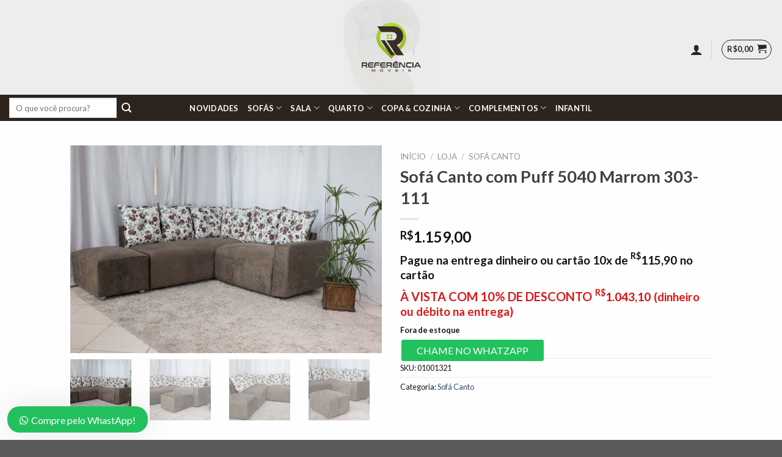

--- FILE ---
content_type: text/html; charset=UTF-8
request_url: https://referenciamoveis.com.br/loja/sofa-canto-com-puff-5040-marrom-303-111/
body_size: 32227
content:
<!DOCTYPE html>
<!--[if IE 9 ]> <html lang="pt-BR" class="ie9 loading-site no-js"> <![endif]-->
<!--[if IE 8 ]> <html lang="pt-BR" class="ie8 loading-site no-js"> <![endif]-->
<!--[if (gte IE 9)|!(IE)]><!--><html lang="pt-BR" class="loading-site no-js"> <!--<![endif]-->
<head>
	<meta charset="UTF-8" />
	<link rel="profile" href="https://gmpg.org/xfn/11" />
	<link rel="pingback" href="https://referenciamoveis.com.br/xmlrpc.php" />

					<script>document.documentElement.className = document.documentElement.className + ' yes-js js_active js'</script>
			<script>(function(html){html.className = html.className.replace(/\bno-js\b/,'js')})(document.documentElement);</script>
<meta name='robots' content='index, follow, max-image-preview:large, max-snippet:-1, max-video-preview:-1' />
	<style>img:is([sizes="auto" i], [sizes^="auto," i]) { contain-intrinsic-size: 3000px 1500px }</style>
	<meta name="viewport" content="width=device-width, initial-scale=1, maximum-scale=1" />
	<!-- This site is optimized with the Yoast SEO plugin v25.2 - https://yoast.com/wordpress/plugins/seo/ -->
	<title>Entrega rápida e preço baixo</title>
	<link rel="canonical" href="https://referenciamoveis.com.br/loja/sofa-canto-com-puff-5040-marrom-303-111/" />
	<meta property="og:locale" content="pt_BR" />
	<meta property="og:type" content="article" />
	<meta property="og:title" content="Entrega rápida e preço baixo" />
	<meta property="og:description" content="Sofá Canto com Puff 5040 Marrom 303-111 Medidas Sofá: Altura: 92cm Largura: 195cm x 185cm Profundidade: 83cm Medidas Puff: Largura: 40cm Profundidade: 83cm Assento: O assento é feito com percinta elástica e espuma D26 certificada pelo INMETRO. Encosto: O encosto são com almofadas soltas dupla face, compostas com flocos de espuma o que proporciona mais [...]" />
	<meta property="og:url" content="https://referenciamoveis.com.br/loja/sofa-canto-com-puff-5040-marrom-303-111/" />
	<meta property="og:site_name" content="Referência Móveis" />
	<meta property="article:modified_time" content="2022-05-30T20:21:24+00:00" />
	<meta property="og:image" content="https://referenciamoveis.com.br/wp-content/uploads/Sofa-Canto-com-Puff-5040-COR-Marrom-303-111.jpg" />
	<meta property="og:image:width" content="799" />
	<meta property="og:image:height" content="533" />
	<meta property="og:image:type" content="image/jpeg" />
	<meta name="twitter:card" content="summary_large_image" />
	<meta name="twitter:label1" content="Est. tempo de leitura" />
	<meta name="twitter:data1" content="1 minuto" />
	<script type="application/ld+json" class="yoast-schema-graph">{"@context":"https://schema.org","@graph":[{"@type":"WebPage","@id":"https://referenciamoveis.com.br/loja/sofa-canto-com-puff-5040-marrom-303-111/","url":"https://referenciamoveis.com.br/loja/sofa-canto-com-puff-5040-marrom-303-111/","name":"Entrega rápida e preço baixo","isPartOf":{"@id":"https://referenciamoveis.com.br/#website"},"primaryImageOfPage":{"@id":"https://referenciamoveis.com.br/loja/sofa-canto-com-puff-5040-marrom-303-111/#primaryimage"},"image":{"@id":"https://referenciamoveis.com.br/loja/sofa-canto-com-puff-5040-marrom-303-111/#primaryimage"},"thumbnailUrl":"https://referenciamoveis.com.br/wp-content/uploads/Sofa-Canto-com-Puff-5040-COR-Marrom-303-111.jpg","datePublished":"2021-05-15T12:21:44+00:00","dateModified":"2022-05-30T20:21:24+00:00","breadcrumb":{"@id":"https://referenciamoveis.com.br/loja/sofa-canto-com-puff-5040-marrom-303-111/#breadcrumb"},"inLanguage":"pt-BR","potentialAction":[{"@type":"ReadAction","target":["https://referenciamoveis.com.br/loja/sofa-canto-com-puff-5040-marrom-303-111/"]}]},{"@type":"ImageObject","inLanguage":"pt-BR","@id":"https://referenciamoveis.com.br/loja/sofa-canto-com-puff-5040-marrom-303-111/#primaryimage","url":"https://referenciamoveis.com.br/wp-content/uploads/Sofa-Canto-com-Puff-5040-COR-Marrom-303-111.jpg","contentUrl":"https://referenciamoveis.com.br/wp-content/uploads/Sofa-Canto-com-Puff-5040-COR-Marrom-303-111.jpg","width":799,"height":533},{"@type":"BreadcrumbList","@id":"https://referenciamoveis.com.br/loja/sofa-canto-com-puff-5040-marrom-303-111/#breadcrumb","itemListElement":[{"@type":"ListItem","position":1,"name":"Início","item":"https://referenciamoveis.com.br/"},{"@type":"ListItem","position":2,"name":"Loja","item":"https://referenciamoveis.com.br/loja/"},{"@type":"ListItem","position":3,"name":"Sofá Canto com Puff 5040 Marrom 303-111"}]},{"@type":"WebSite","@id":"https://referenciamoveis.com.br/#website","url":"https://referenciamoveis.com.br/","name":"Referência Móveis","description":"Móveis e decorações","publisher":{"@id":"https://referenciamoveis.com.br/#organization"},"potentialAction":[{"@type":"SearchAction","target":{"@type":"EntryPoint","urlTemplate":"https://referenciamoveis.com.br/?s={search_term_string}"},"query-input":{"@type":"PropertyValueSpecification","valueRequired":true,"valueName":"search_term_string"}}],"inLanguage":"pt-BR"},{"@type":"Organization","@id":"https://referenciamoveis.com.br/#organization","name":"Referência Móveis","url":"https://referenciamoveis.com.br/","logo":{"@type":"ImageObject","inLanguage":"pt-BR","@id":"https://referenciamoveis.com.br/#/schema/logo/image/","url":"https://referenciamoveis.com.br/wp-content/uploads/logo-referencia.jpg","contentUrl":"https://referenciamoveis.com.br/wp-content/uploads/logo-referencia.jpg","width":600,"height":600,"caption":"Referência Móveis"},"image":{"@id":"https://referenciamoveis.com.br/#/schema/logo/image/"}}]}</script>
	<!-- / Yoast SEO plugin. -->


<link rel='dns-prefetch' href='//cdn.jsdelivr.net' />
<link rel='dns-prefetch' href='//fonts.googleapis.com' />
<link rel="alternate" type="application/rss+xml" title="Feed para Referência Móveis &raquo;" href="https://referenciamoveis.com.br/feed/" />
<link rel="alternate" type="application/rss+xml" title="Feed de comentários para Referência Móveis &raquo;" href="https://referenciamoveis.com.br/comments/feed/" />
<link rel="prefetch" href="https://referenciamoveis.com.br/wp-content/themes/flatsome/assets/js/chunk.countup.fe2c1016.js" />
<link rel="prefetch" href="https://referenciamoveis.com.br/wp-content/themes/flatsome/assets/js/chunk.sticky-sidebar.a58a6557.js" />
<link rel="prefetch" href="https://referenciamoveis.com.br/wp-content/themes/flatsome/assets/js/chunk.tooltips.29144c1c.js" />
<link rel="prefetch" href="https://referenciamoveis.com.br/wp-content/themes/flatsome/assets/js/chunk.vendors-popups.947eca5c.js" />
<link rel="prefetch" href="https://referenciamoveis.com.br/wp-content/themes/flatsome/assets/js/chunk.vendors-slider.f0d2cbc9.js" />
<style id='classic-theme-styles-inline-css' type='text/css'>
/*! This file is auto-generated */
.wp-block-button__link{color:#fff;background-color:#32373c;border-radius:9999px;box-shadow:none;text-decoration:none;padding:calc(.667em + 2px) calc(1.333em + 2px);font-size:1.125em}.wp-block-file__button{background:#32373c;color:#fff;text-decoration:none}
</style>
<link rel='stylesheet' id='dashicons-css' href='https://referenciamoveis.com.br/wp-includes/css/dashicons.min.css?ver=6.8.3' type='text/css' media='all' />
<style id='dashicons-inline-css' type='text/css'>
[data-font="Dashicons"]:before {font-family: 'Dashicons' !important;content: attr(data-icon) !important;speak: none !important;font-weight: normal !important;font-variant: normal !important;text-transform: none !important;line-height: 1 !important;font-style: normal !important;-webkit-font-smoothing: antialiased !important;-moz-osx-font-smoothing: grayscale !important;}
</style>
<link rel='stylesheet' id='al_product_styles-css' href='https://referenciamoveis.com.br/wp-content/plugins/ecommerce-product-catalog/css/al_product.min.css?timestamp=1749131450&#038;ver=6.8.3' type='text/css' media='all' />
<link rel='stylesheet' id='ic_blocks-css' href='https://referenciamoveis.com.br/wp-content/plugins/ecommerce-product-catalog/includes/blocks/ic-blocks.min.css?timestamp=1749131450&#038;ver=6.8.3' type='text/css' media='all' />
<link rel='stylesheet' id='contact-form-7-css' href='https://referenciamoveis.com.br/wp-content/plugins/contact-form-7/includes/css/styles.css?ver=6.0.6' type='text/css' media='all' />
<link rel='stylesheet' id='photoswipe-css' href='https://referenciamoveis.com.br/wp-content/plugins/woocommerce/assets/css/photoswipe/photoswipe.min.css?ver=9.8.6' type='text/css' media='all' />
<link rel='stylesheet' id='photoswipe-default-skin-css' href='https://referenciamoveis.com.br/wp-content/plugins/woocommerce/assets/css/photoswipe/default-skin/default-skin.min.css?ver=9.8.6' type='text/css' media='all' />
<style id='woocommerce-inline-inline-css' type='text/css'>
.woocommerce form .form-row .required { visibility: visible; }
</style>
<link rel='stylesheet' id='woo-parcelas-com-e-sem-juros-public-css' href='https://referenciamoveis.com.br/wp-content/plugins/woo-parcelas-com-e-sem-juros/public/css/woo-parcelas-com-e-sem-juros-public.php?ver=1.6.0' type='text/css' media='all' />
<link rel='stylesheet' id='brands-styles-css' href='https://referenciamoveis.com.br/wp-content/plugins/woocommerce/assets/css/brands.css?ver=9.8.6' type='text/css' media='all' />
<link rel='stylesheet' id='flatsome-woocommerce-wishlist-css' href='https://referenciamoveis.com.br/wp-content/themes/flatsome/inc/integrations/wc-yith-wishlist/wishlist.css?ver=3.10.2' type='text/css' media='all' />
<link rel='stylesheet' id='wscp-css-css' href='https://referenciamoveis.com.br/wp-content/plugins/woocommerce-shipping-calculator-in-product-master/assets/css/style.min.css?ver=6.8.3' type='text/css' media='all' />
<link rel='stylesheet' id='flatsome-main-css' href='https://referenciamoveis.com.br/wp-content/themes/flatsome/assets/css/flatsome.css?ver=3.15.3' type='text/css' media='all' />
<style id='flatsome-main-inline-css' type='text/css'>
@font-face {
				font-family: "fl-icons";
				font-display: block;
				src: url(https://referenciamoveis.com.br/wp-content/themes/flatsome/assets/css/icons/fl-icons.eot?v=3.15.3);
				src:
					url(https://referenciamoveis.com.br/wp-content/themes/flatsome/assets/css/icons/fl-icons.eot#iefix?v=3.15.3) format("embedded-opentype"),
					url(https://referenciamoveis.com.br/wp-content/themes/flatsome/assets/css/icons/fl-icons.woff2?v=3.15.3) format("woff2"),
					url(https://referenciamoveis.com.br/wp-content/themes/flatsome/assets/css/icons/fl-icons.ttf?v=3.15.3) format("truetype"),
					url(https://referenciamoveis.com.br/wp-content/themes/flatsome/assets/css/icons/fl-icons.woff?v=3.15.3) format("woff"),
					url(https://referenciamoveis.com.br/wp-content/themes/flatsome/assets/css/icons/fl-icons.svg?v=3.15.3#fl-icons) format("svg");
			}
</style>
<link rel='stylesheet' id='flatsome-shop-css' href='https://referenciamoveis.com.br/wp-content/themes/flatsome/assets/css/flatsome-shop.css?ver=3.15.3' type='text/css' media='all' />
<link rel='stylesheet' id='flatsome-style-css' href='https://referenciamoveis.com.br/wp-content/themes/flatsome/style.css?ver=3.15.3' type='text/css' media='all' />
<link rel='stylesheet' id='wws-public-style-css' href='https://referenciamoveis.com.br/wp-content/plugins/wordpress-whatsapp-support/assets/css/wws-public-style.css?ver=2.3.2' type='text/css' media='all' />
<style id='wws-public-style-inline-css' type='text/css'>
.wws--bg-color {
			background-color: #22c15e;
		}.wws--text-color {
				color: #ffffff;
		}.wws-popup__open-btn {
				padding: 8px 20px;
				border-radius: 20px;
				display: inline-block;
				margin-top: 15px;
				cursor: pointer;
			}.wws-popup-container--position {
					left: 12px;
					bottom: 12px;
				}
				.wws-popup__open-btn { float: left; }
				.wws-gradient--position {
				  bottom: 0;
				  left: 0;
				  background: radial-gradient(ellipse at bottom left, rgba(29, 39, 54, 0.2) 0, rgba(29, 39, 54, 0) 72%);
				}@media( max-width: 720px ) {
				.wws-popup__open-btn {
					padding: 0 !important;
					width: 60px !important;
					height: 60px !important;
					border-radius: 50% !important;
					display: flex !important;
					justify-content: center !important;
					align-items: center !important;
					font-size: 30px !important;
				}
				.wws-popup__open-btn > svg {
					padding-right: 0;
					width: 30px;
					height: 30px;
				}
				.wws-popup__open-btn span { display: none; }
			}
</style>
<link rel='stylesheet' id='wws-public-template-css' href='https://referenciamoveis.com.br/wp-content/plugins/wordpress-whatsapp-support/assets/css/wws-public-template-8.css?ver=2.3.2' type='text/css' media='all' />
<link rel='stylesheet' id='flatsome-googlefonts-css' href='//fonts.googleapis.com/css?family=Lato%3Aregular%2C700%2C400%2C700%7CDancing+Script%3Aregular%2C400&#038;display=swap&#038;ver=3.9' type='text/css' media='all' />
<script type="text/javascript">
            window._nslDOMReady = function (callback) {
                if ( document.readyState === "complete" || document.readyState === "interactive" ) {
                    callback();
                } else {
                    document.addEventListener( "DOMContentLoaded", callback );
                }
            };
            </script><script type="text/javascript" src="https://referenciamoveis.com.br/wp-includes/js/jquery/jquery.min.js?ver=3.7.1" id="jquery-core-js"></script>
<script type="text/javascript" src="https://referenciamoveis.com.br/wp-includes/js/jquery/jquery-migrate.min.js?ver=3.4.1" id="jquery-migrate-js"></script>
<script type="text/javascript" src="https://referenciamoveis.com.br/wp-content/plugins/woocommerce/assets/js/jquery-blockui/jquery.blockUI.min.js?ver=2.7.0-wc.9.8.6" id="jquery-blockui-js" defer="defer" data-wp-strategy="defer"></script>
<script type="text/javascript" id="wc-add-to-cart-js-extra">
/* <![CDATA[ */
var wc_add_to_cart_params = {"ajax_url":"\/wp-admin\/admin-ajax.php","wc_ajax_url":"\/?wc-ajax=%%endpoint%%","i18n_view_cart":"Ver carrinho","cart_url":"https:\/\/referenciamoveis.com.br\/carrinho\/","is_cart":"","cart_redirect_after_add":"yes"};
/* ]]> */
</script>
<script type="text/javascript" src="https://referenciamoveis.com.br/wp-content/plugins/woocommerce/assets/js/frontend/add-to-cart.min.js?ver=9.8.6" id="wc-add-to-cart-js" defer="defer" data-wp-strategy="defer"></script>
<script type="text/javascript" src="https://referenciamoveis.com.br/wp-content/plugins/woocommerce/assets/js/flexslider/jquery.flexslider.min.js?ver=2.7.2-wc.9.8.6" id="flexslider-js" defer="defer" data-wp-strategy="defer"></script>
<script type="text/javascript" src="https://referenciamoveis.com.br/wp-content/plugins/woocommerce/assets/js/photoswipe/photoswipe.min.js?ver=4.1.1-wc.9.8.6" id="photoswipe-js" defer="defer" data-wp-strategy="defer"></script>
<script type="text/javascript" src="https://referenciamoveis.com.br/wp-content/plugins/woocommerce/assets/js/photoswipe/photoswipe-ui-default.min.js?ver=4.1.1-wc.9.8.6" id="photoswipe-ui-default-js" defer="defer" data-wp-strategy="defer"></script>
<script type="text/javascript" id="wc-single-product-js-extra">
/* <![CDATA[ */
var wc_single_product_params = {"i18n_required_rating_text":"Selecione uma classifica\u00e7\u00e3o","i18n_rating_options":["1 de 5 estrelas","2 de 5 estrelas","3 de 5 estrelas","4 de 5 estrelas","5 de 5 estrelas"],"i18n_product_gallery_trigger_text":"Ver galeria de imagens em tela cheia","review_rating_required":"yes","flexslider":{"rtl":false,"animation":"slide","smoothHeight":true,"directionNav":false,"controlNav":"thumbnails","slideshow":false,"animationSpeed":500,"animationLoop":false,"allowOneSlide":false},"zoom_enabled":"","zoom_options":[],"photoswipe_enabled":"1","photoswipe_options":{"shareEl":false,"closeOnScroll":false,"history":false,"hideAnimationDuration":0,"showAnimationDuration":0},"flexslider_enabled":"1"};
/* ]]> */
</script>
<script type="text/javascript" src="https://referenciamoveis.com.br/wp-content/plugins/woocommerce/assets/js/frontend/single-product.min.js?ver=9.8.6" id="wc-single-product-js" defer="defer" data-wp-strategy="defer"></script>
<script type="text/javascript" src="https://referenciamoveis.com.br/wp-content/plugins/woocommerce/assets/js/js-cookie/js.cookie.min.js?ver=2.1.4-wc.9.8.6" id="js-cookie-js" defer="defer" data-wp-strategy="defer"></script>
<script type="text/javascript" id="woocommerce-js-extra">
/* <![CDATA[ */
var woocommerce_params = {"ajax_url":"\/wp-admin\/admin-ajax.php","wc_ajax_url":"\/?wc-ajax=%%endpoint%%","i18n_password_show":"Mostrar senha","i18n_password_hide":"Ocultar senha"};
/* ]]> */
</script>
<script type="text/javascript" src="https://referenciamoveis.com.br/wp-content/plugins/woocommerce/assets/js/frontend/woocommerce.min.js?ver=9.8.6" id="woocommerce-js" defer="defer" data-wp-strategy="defer"></script>
<script type="text/javascript" src="https://referenciamoveis.com.br/wp-content/plugins/woocommerce-shipping-calculator-in-product-master/assets/js/main.min.js?ver=6.8.3" id="wscp-js-js"></script>
<link rel="https://api.w.org/" href="https://referenciamoveis.com.br/wp-json/" /><link rel="alternate" title="JSON" type="application/json" href="https://referenciamoveis.com.br/wp-json/wp/v2/product/12274" /><link rel="EditURI" type="application/rsd+xml" title="RSD" href="https://referenciamoveis.com.br/xmlrpc.php?rsd" />
<meta name="generator" content="WordPress 6.8.3" />
<meta name="generator" content="WooCommerce 9.8.6" />
<link rel='shortlink' href='https://referenciamoveis.com.br/?p=12274' />
<link rel="alternate" title="oEmbed (JSON)" type="application/json+oembed" href="https://referenciamoveis.com.br/wp-json/oembed/1.0/embed?url=https%3A%2F%2Freferenciamoveis.com.br%2Floja%2Fsofa-canto-com-puff-5040-marrom-303-111%2F" />
<link rel="alternate" title="oEmbed (XML)" type="text/xml+oembed" href="https://referenciamoveis.com.br/wp-json/oembed/1.0/embed?url=https%3A%2F%2Freferenciamoveis.com.br%2Floja%2Fsofa-canto-com-puff-5040-marrom-303-111%2F&#038;format=xml" />
<meta name="google-site-verification" content="E_JmMI_dgAOsFKQ6bpPvpHsYmDZWx6mq13vt_3IXgM8" /><!--[if IE]><link rel="stylesheet" type="text/css" href="https://referenciamoveis.com.br/wp-content/themes/flatsome/assets/css/ie-fallback.css"><script src="//cdnjs.cloudflare.com/ajax/libs/html5shiv/3.6.1/html5shiv.js"></script><script>var head = document.getElementsByTagName('head')[0],style = document.createElement('style');style.type = 'text/css';style.styleSheet.cssText = ':before,:after{content:none !important';head.appendChild(style);setTimeout(function(){head.removeChild(style);}, 0);</script><script src="https://referenciamoveis.com.br/wp-content/themes/flatsome/assets/libs/ie-flexibility.js"></script><![endif]--><!-- Meta Pixel Code -->
<script>
!function(f,b,e,v,n,t,s)
{if(f.fbq)return;n=f.fbq=function(){n.callMethod?
n.callMethod.apply(n,arguments):n.queue.push(arguments)};
if(!f._fbq)f._fbq=n;n.push=n;n.loaded=!0;n.version='2.0';
n.queue=[];t=b.createElement(e);t.async=!0;
t.src=v;s=b.getElementsByTagName(e)[0];
s.parentNode.insertBefore(t,s)}(window, document,'script',
'https://connect.facebook.net/en_US/fbevents.js');
fbq('init', '313070194317846');
fbq('track', 'PageView');
</script>
<noscript><img height="1" width="1" style="display:none"
src="https://www.facebook.com/tr?id=313070194317846&ev=PageView&noscript=1"
/></noscript>
<!-- End Meta Pixel Code -->	<noscript><style>.woocommerce-product-gallery{ opacity: 1 !important; }</style></noscript>
	<style type="text/css">.broken_link, a.broken_link {
	text-decoration: line-through;
}</style><script> var wscp_admin_url = 'https://referenciamoveis.com.br/wp-admin/admin-ajax.php'; </script><script> var wscp_assets_url = 'https://referenciamoveis.com.br/wp-content/plugins/woocommerce-shipping-calculator-in-product-master/assets'; </script><link rel="icon" href="https://referenciamoveis.com.br/wp-content/uploads/cropped-logo-referencia-32x32.jpg" sizes="32x32" />
<link rel="icon" href="https://referenciamoveis.com.br/wp-content/uploads/cropped-logo-referencia-192x192.jpg" sizes="192x192" />
<link rel="apple-touch-icon" href="https://referenciamoveis.com.br/wp-content/uploads/cropped-logo-referencia-180x180.jpg" />
<meta name="msapplication-TileImage" content="https://referenciamoveis.com.br/wp-content/uploads/cropped-logo-referencia-270x270.jpg" />
<style id="custom-css" type="text/css">:root {--primary-color: #8cb928;}.sticky-add-to-cart--active, #wrapper,#main,#main.dark{background-color: rgba(255,255,255,0.91)}.header-main{height: 155px}#logo img{max-height: 155px}#logo{width:425px;}.header-bottom{min-height: 43px}.header-top{min-height: 30px}.transparent .header-main{height: 30px}.transparent #logo img{max-height: 30px}.has-transparent + .page-title:first-of-type,.has-transparent + #main > .page-title,.has-transparent + #main > div > .page-title,.has-transparent + #main .page-header-wrapper:first-of-type .page-title{padding-top: 80px;}.header.show-on-scroll,.stuck .header-main{height:70px!important}.stuck #logo img{max-height: 70px!important}.search-form{ width: 71%;}.header-bg-color {background-color: #ededed}.header-bottom {background-color: #2c241d}.top-bar-nav > li > a{line-height: 16px }.header-main .nav > li > a{line-height: 16px }.header-wrapper:not(.stuck) .header-main .header-nav{margin-top: 6px }.header-bottom-nav > li > a{line-height: 16px }@media (max-width: 549px) {.header-main{height: 70px}#logo img{max-height: 70px}}.nav-dropdown-has-arrow.nav-dropdown-has-border li.has-dropdown:before{border-bottom-color: #8bbc28;}.nav .nav-dropdown{border-color: #8bbc28 }.nav-dropdown{border-radius:5px}.nav-dropdown{font-size:96%}.nav-dropdown-has-arrow li.has-dropdown:after{border-bottom-color: rgba(44,36,29,0.91);}.nav .nav-dropdown{background-color: rgba(44,36,29,0.91)}/* Color */.accordion-title.active, .has-icon-bg .icon .icon-inner,.logo a, .primary.is-underline, .primary.is-link, .badge-outline .badge-inner, .nav-outline > li.active> a,.nav-outline >li.active > a, .cart-icon strong,[data-color='primary'], .is-outline.primary{color: #8cb928;}/* Color !important */[data-text-color="primary"]{color: #8cb928!important;}/* Background Color */[data-text-bg="primary"]{background-color: #8cb928;}/* Background */.scroll-to-bullets a,.featured-title, .label-new.menu-item > a:after, .nav-pagination > li > .current,.nav-pagination > li > span:hover,.nav-pagination > li > a:hover,.has-hover:hover .badge-outline .badge-inner,button[type="submit"], .button.wc-forward:not(.checkout):not(.checkout-button), .button.submit-button, .button.primary:not(.is-outline),.featured-table .title,.is-outline:hover, .has-icon:hover .icon-label,.nav-dropdown-bold .nav-column li > a:hover, .nav-dropdown.nav-dropdown-bold > li > a:hover, .nav-dropdown-bold.dark .nav-column li > a:hover, .nav-dropdown.nav-dropdown-bold.dark > li > a:hover, .header-vertical-menu__opener ,.is-outline:hover, .tagcloud a:hover,.grid-tools a, input[type='submit']:not(.is-form), .box-badge:hover .box-text, input.button.alt,.nav-box > li > a:hover,.nav-box > li.active > a,.nav-pills > li.active > a ,.current-dropdown .cart-icon strong, .cart-icon:hover strong, .nav-line-bottom > li > a:before, .nav-line-grow > li > a:before, .nav-line > li > a:before,.banner, .header-top, .slider-nav-circle .flickity-prev-next-button:hover svg, .slider-nav-circle .flickity-prev-next-button:hover .arrow, .primary.is-outline:hover, .button.primary:not(.is-outline), input[type='submit'].primary, input[type='submit'].primary, input[type='reset'].button, input[type='button'].primary, .badge-inner{background-color: #8cb928;}/* Border */.nav-vertical.nav-tabs > li.active > a,.scroll-to-bullets a.active,.nav-pagination > li > .current,.nav-pagination > li > span:hover,.nav-pagination > li > a:hover,.has-hover:hover .badge-outline .badge-inner,.accordion-title.active,.featured-table,.is-outline:hover, .tagcloud a:hover,blockquote, .has-border, .cart-icon strong:after,.cart-icon strong,.blockUI:before, .processing:before,.loading-spin, .slider-nav-circle .flickity-prev-next-button:hover svg, .slider-nav-circle .flickity-prev-next-button:hover .arrow, .primary.is-outline:hover{border-color: #8cb928}.nav-tabs > li.active > a{border-top-color: #8cb928}.widget_shopping_cart_content .blockUI.blockOverlay:before { border-left-color: #8cb928 }.woocommerce-checkout-review-order .blockUI.blockOverlay:before { border-left-color: #8cb928 }/* Fill */.slider .flickity-prev-next-button:hover svg,.slider .flickity-prev-next-button:hover .arrow{fill: #8cb928;}/* Background Color */[data-icon-label]:after, .secondary.is-underline:hover,.secondary.is-outline:hover,.icon-label,.button.secondary:not(.is-outline),.button.alt:not(.is-outline), .badge-inner.on-sale, .button.checkout, .single_add_to_cart_button, .current .breadcrumb-step{ background-color:#2c241d; }[data-text-bg="secondary"]{background-color: #2c241d;}/* Color */.secondary.is-underline,.secondary.is-link, .secondary.is-outline,.stars a.active, .star-rating:before, .woocommerce-page .star-rating:before,.star-rating span:before, .color-secondary{color: #2c241d}/* Color !important */[data-text-color="secondary"]{color: #2c241d!important;}/* Border */.secondary.is-outline:hover{border-color:#2c241d}.success.is-underline:hover,.success.is-outline:hover,.success{background-color: #7aa74d}.success-color, .success.is-link, .success.is-outline{color: #7aa74d;}.success-border{border-color: #7aa74d!important;}/* Color !important */[data-text-color="success"]{color: #7aa74d!important;}/* Background Color */[data-text-bg="success"]{background-color: #7aa74d;}.alert.is-underline:hover,.alert.is-outline:hover,.alert{background-color: #2c241d}.alert.is-link, .alert.is-outline, .color-alert{color: #2c241d;}/* Color !important */[data-text-color="alert"]{color: #2c241d!important;}/* Background Color */[data-text-bg="alert"]{background-color: #2c241d;}body{font-family:"Lato", sans-serif}body{font-weight: 400}body{color: #171616}.nav > li > a {font-family:"Lato", sans-serif;}.mobile-sidebar-levels-2 .nav > li > ul > li > a {font-family:"Lato", sans-serif;}.nav > li > a {font-weight: 700;}.mobile-sidebar-levels-2 .nav > li > ul > li > a {font-weight: 700;}h1,h2,h3,h4,h5,h6,.heading-font, .off-canvas-center .nav-sidebar.nav-vertical > li > a{font-family: "Lato", sans-serif;}h1,h2,h3,h4,h5,h6,.heading-font,.banner h1,.banner h2{font-weight: 700;}h1,h2,h3,h4,h5,h6,.heading-font{color: #403f3f;}.alt-font{font-family: "Dancing Script", sans-serif;}.alt-font{font-weight: 400!important;}.header:not(.transparent) .header-bottom-nav.nav > li > a{color: #ffffff;}.header:not(.transparent) .header-bottom-nav.nav > li > a:hover,.header:not(.transparent) .header-bottom-nav.nav > li.active > a,.header:not(.transparent) .header-bottom-nav.nav > li.current > a,.header:not(.transparent) .header-bottom-nav.nav > li > a.active,.header:not(.transparent) .header-bottom-nav.nav > li > a.current{color: #8cb928;}.header-bottom-nav.nav-line-bottom > li > a:before,.header-bottom-nav.nav-line-grow > li > a:before,.header-bottom-nav.nav-line > li > a:before,.header-bottom-nav.nav-box > li > a:hover,.header-bottom-nav.nav-box > li.active > a,.header-bottom-nav.nav-pills > li > a:hover,.header-bottom-nav.nav-pills > li.active > a{color:#FFF!important;background-color: #8cb928;}.shop-page-title.featured-title .title-bg{ background-image: url(https://referenciamoveis.com.br/wp-content/uploads/Sofa-Canto-com-Puff-5040-COR-Marrom-303-111.jpg)!important;}@media screen and (min-width: 550px){.products .box-vertical .box-image{min-width: 300px!important;width: 300px!important;}}.header-main .social-icons,.header-main .cart-icon strong,.header-main .menu-title,.header-main .header-button > .button.is-outline,.header-main .nav > li > a > i:not(.icon-angle-down){color: #2c241d!important;}.header-main .header-button > .button.is-outline,.header-main .cart-icon strong:after,.header-main .cart-icon strong{border-color: #2c241d!important;}.header-main .header-button > .button:not(.is-outline){background-color: #2c241d!important;}.header-main .current-dropdown .cart-icon strong,.header-main .header-button > .button:hover,.header-main .header-button > .button:hover i,.header-main .header-button > .button:hover span{color:#FFF!important;}.header-main .menu-title:hover,.header-main .social-icons a:hover,.header-main .header-button > .button.is-outline:hover,.header-main .nav > li > a:hover > i:not(.icon-angle-down){color: #2c241d!important;}.header-main .current-dropdown .cart-icon strong,.header-main .header-button > .button:hover{background-color: #2c241d!important;}.header-main .current-dropdown .cart-icon strong:after,.header-main .current-dropdown .cart-icon strong,.header-main .header-button > .button:hover{border-color: #2c241d!important;}.footer-1{background-color: #ffffff}.footer-2{background-color: rgba(219,219,219,0.66)}.label-new.menu-item > a:after{content:"Novo";}.label-hot.menu-item > a:after{content:"Quente";}.label-sale.menu-item > a:after{content:"Promoção";}.label-popular.menu-item > a:after{content:"Popular";}</style><style id="infinite-scroll-css" type="text/css">.page-load-status,.archive .woocommerce-pagination {display: none;}</style></head>

<body data-rsssl=1 class="wp-singular product-template-default single single-product postid-12274 wp-theme-flatsome theme-flatsome woocommerce woocommerce-page woocommerce-no-js full-width lightbox nav-dropdown-has-arrow nav-dropdown-has-shadow nav-dropdown-has-border parallax-mobile">


<a class="skip-link screen-reader-text" href="#main">Skip to content</a>

<div id="wrapper">

	
	<header id="header" class="header header-full-width has-sticky sticky-jump">
		<div class="header-wrapper">
			<div id="masthead" class="header-main show-logo-center">
      <div class="header-inner flex-row container logo-center medium-logo-center" role="navigation">

          <!-- Logo -->
          <div id="logo" class="flex-col logo">
            
<!-- Header logo -->
<a href="https://referenciamoveis.com.br/" title="Referência Móveis - Móveis e decorações" rel="home">
		<img width="600" height="600" src="https://referenciamoveis.com.br/wp-content/uploads/logo-referencia.jpg" class="header_logo header-logo" alt="Referência Móveis"/><img  width="600" height="600" src="https://referenciamoveis.com.br/wp-content/uploads/logo-referencia.jpg" class="header-logo-dark" alt="Referência Móveis"/></a>
          </div>

          <!-- Mobile Left Elements -->
          <div class="flex-col show-for-medium flex-left">
            <ul class="mobile-nav nav nav-left ">
              <li class="nav-icon has-icon">
  <div class="header-button">		<a href="#" data-open="#main-menu" data-pos="left" data-bg="main-menu-overlay" data-color="" class="icon primary button circle is-small" aria-label="Menu" aria-controls="main-menu" aria-expanded="false">
		
		  <i class="icon-menu" ></i>
		  		</a>
	 </div> </li>            </ul>
          </div>

          <!-- Left Elements -->
          <div class="flex-col hide-for-medium flex-left
            ">
            <ul class="header-nav header-nav-main nav nav-left  nav-uppercase" >
                          </ul>
          </div>

          <!-- Right Elements -->
          <div class="flex-col hide-for-medium flex-right">
            <ul class="header-nav header-nav-main nav nav-right  nav-uppercase">
              <li class="account-item has-icon
    "
>

<a href="https://referenciamoveis.com.br/minha-conta/"
    class="nav-top-link nav-top-not-logged-in is-small"
    data-open="#login-form-popup"  >
  <i class="icon-user" ></i>
</a>



</li>
<li class="header-divider"></li><li class="cart-item has-icon has-dropdown">
<div class="header-button">
<a href="https://referenciamoveis.com.br/carrinho/" title="Carrinho" class="header-cart-link icon button circle is-outline is-small">


<span class="header-cart-title">
          <span class="cart-price"><span class="woocommerce-Price-amount amount"><bdi><span class="woocommerce-Price-currencySymbol">&#82;&#36;</span>0,00</bdi></span></span>
  </span>

    <i class="icon-shopping-cart"
    data-icon-label="0">
  </i>
  </a>
</div>
 <ul class="nav-dropdown nav-dropdown-bold dark dropdown-uppercase">
    <li class="html widget_shopping_cart">
      <div class="widget_shopping_cart_content">
        

	<p class="woocommerce-mini-cart__empty-message">Nenhum produto no carrinho.</p>


      </div>
    </li>
     </ul>

</li>
            </ul>
          </div>

          <!-- Mobile Right Elements -->
          <div class="flex-col show-for-medium flex-right">
            <ul class="mobile-nav nav nav-right ">
              <li class="cart-item has-icon">

<div class="header-button">      <a href="https://referenciamoveis.com.br/carrinho/" class="header-cart-link off-canvas-toggle nav-top-link icon button circle is-outline is-small" data-open="#cart-popup" data-class="off-canvas-cart" title="Carrinho" data-pos="right">
  
    <i class="icon-shopping-cart"
    data-icon-label="0">
  </i>
  </a>
</div>

  <!-- Cart Sidebar Popup -->
  <div id="cart-popup" class="mfp-hide widget_shopping_cart">
  <div class="cart-popup-inner inner-padding">
      <div class="cart-popup-title text-center">
          <h4 class="uppercase">Carrinho</h4>
          <div class="is-divider"></div>
      </div>
      <div class="widget_shopping_cart_content">
          

	<p class="woocommerce-mini-cart__empty-message">Nenhum produto no carrinho.</p>


      </div>
             <div class="cart-sidebar-content relative"></div>  </div>
  </div>

</li>
            </ul>
          </div>

      </div>
     
            <div class="container"><div class="top-divider full-width"></div></div>
      </div><div id="wide-nav" class="header-bottom wide-nav nav-dark flex-has-center">
    <div class="flex-row container">

                        <div class="flex-col hide-for-medium flex-left">
                <ul class="nav header-nav header-bottom-nav nav-left  nav-uppercase">
                    <li class="header-search-form search-form html relative has-icon">
	<div class="header-search-form-wrapper">
		<div class="searchform-wrapper ux-search-box relative is-normal"><form role="search" method="get" class="searchform" action="https://referenciamoveis.com.br/">
	<div class="flex-row relative">
						<div class="flex-col flex-grow">
			<label class="screen-reader-text" for="woocommerce-product-search-field-0">Pesquisar por:</label>
			<input type="search" id="woocommerce-product-search-field-0" class="search-field mb-0" placeholder="O que você procura?" value="" name="s" />
			<input type="hidden" name="post_type" value="product" />
					</div>
		<div class="flex-col">
			<button type="submit" value="Pesquisar" class="ux-search-submit submit-button secondary button icon mb-0" aria-label="Enviar">
				<i class="icon-search" ></i>			</button>
		</div>
	</div>
	<div class="live-search-results text-left z-top"></div>
</form>
</div>	</div>
</li>                </ul>
            </div>
            
                        <div class="flex-col hide-for-medium flex-center">
                <ul class="nav header-nav header-bottom-nav nav-center  nav-uppercase">
                    <li id="menu-item-14396" class="menu-item menu-item-type-post_type menu-item-object-page menu-item-14396 menu-item-design-default"><a href="https://referenciamoveis.com.br/novidades/" class="nav-top-link">NOVIDADES</a></li>
<li id="menu-item-15694" class="menu-item menu-item-type-custom menu-item-object-custom menu-item-has-children menu-item-15694 menu-item-design-default has-dropdown"><a href="#" class="nav-top-link">SOFÁS<i class="icon-angle-down" ></i></a>
<ul class="sub-menu nav-dropdown nav-dropdown-bold dark dropdown-uppercase">
	<li id="menu-item-14273" class="menu-item menu-item-type-custom menu-item-object-custom menu-item-has-children menu-item-14273 nav-dropdown-col"><a>ESCOLHA O MODELO</a>
	<ul class="sub-menu nav-column nav-dropdown-bold dark dropdown-uppercase">
		<li id="menu-item-14439" class="menu-item menu-item-type-taxonomy menu-item-object-product_cat menu-item-14439"><a href="https://referenciamoveis.com.br/Produto/sofa-retratil/">Sofá Retrátil</a></li>
		<li id="menu-item-14276" class="menu-item menu-item-type-taxonomy menu-item-object-product_cat menu-item-14276"><a href="https://referenciamoveis.com.br/Produto/sofa-3-e-2-lugares/">Sofá 3 e 2 Lugares</a></li>
		<li id="menu-item-14278" class="menu-item menu-item-type-taxonomy menu-item-object-product_cat current-product-ancestor current-menu-parent current-product-parent menu-item-14278 active"><a href="https://referenciamoveis.com.br/Produto/sofa-canto/">Sofá Canto</a></li>
		<li id="menu-item-14277" class="menu-item menu-item-type-taxonomy menu-item-object-product_cat menu-item-14277"><a href="https://referenciamoveis.com.br/Produto/sofa-cama/">Sofá Cama</a></li>
		<li id="menu-item-14279" class="menu-item menu-item-type-taxonomy menu-item-object-product_cat menu-item-14279"><a href="https://referenciamoveis.com.br/Produto/poltronas/">Poltronas</a></li>
	</ul>
</li>
	<li id="menu-item-14293" class="menu-item menu-item-type-custom menu-item-object-custom menu-item-has-children menu-item-14293 nav-dropdown-col"><a>ESCOLHA A MEDIDA</a>
	<ul class="sub-menu nav-column nav-dropdown-bold dark dropdown-uppercase">
		<li id="menu-item-26267" class="menu-item menu-item-type-taxonomy menu-item-object-product_tag menu-item-26267"><a href="https://referenciamoveis.com.br/Buscas/sofa-retratil-1-40m/">SOFÁ RETRÁTIL 1.40M</a></li>
		<li id="menu-item-26268" class="menu-item menu-item-type-taxonomy menu-item-object-product_tag menu-item-26268"><a href="https://referenciamoveis.com.br/Buscas/sofa-retratil-1-60m/">SOFÁ RETRÁTIL 1.60M</a></li>
		<li id="menu-item-14295" class="menu-item menu-item-type-taxonomy menu-item-object-product_tag menu-item-14295"><a href="https://referenciamoveis.com.br/Buscas/sofa-retratil-1-70m/">Sofá Retrátil 1.70m</a></li>
		<li id="menu-item-14294" class="menu-item menu-item-type-taxonomy menu-item-object-product_tag menu-item-14294"><a href="https://referenciamoveis.com.br/Buscas/sofa-retratil-1-80m/">Sofá Retrátil 1.80m</a></li>
		<li id="menu-item-14296" class="menu-item menu-item-type-taxonomy menu-item-object-product_tag menu-item-14296"><a href="https://referenciamoveis.com.br/Buscas/sofa-retratil-1-90m/">Sofá Retrátil 1.90m</a></li>
		<li id="menu-item-14297" class="menu-item menu-item-type-taxonomy menu-item-object-product_tag menu-item-14297"><a href="https://referenciamoveis.com.br/Buscas/sofa-retratil-1-95m/">Sofá Retrátil 1.95m</a></li>
		<li id="menu-item-14299" class="menu-item menu-item-type-taxonomy menu-item-object-product_tag menu-item-14299"><a href="https://referenciamoveis.com.br/Buscas/sofa-retratil-2-00m/">Sofá Retrátil 2.00m</a></li>
		<li id="menu-item-14303" class="menu-item menu-item-type-taxonomy menu-item-object-product_tag menu-item-14303"><a href="https://referenciamoveis.com.br/Buscas/sofa-retratil-2-10m/">Sofá Retrátil 2.10m</a></li>
		<li id="menu-item-26671" class="menu-item menu-item-type-taxonomy menu-item-object-product_tag menu-item-26671"><a href="https://referenciamoveis.com.br/Buscas/sofa-retratil-2-15m/">SOFÁ RETRÁTIL 2.15M</a></li>
		<li id="menu-item-19055" class="menu-item menu-item-type-taxonomy menu-item-object-product_tag menu-item-19055"><a href="https://referenciamoveis.com.br/Buscas/sofa-retratil-2-20m/">Sofá Retrátil 2.20m</a></li>
		<li id="menu-item-14300" class="menu-item menu-item-type-taxonomy menu-item-object-product_tag menu-item-14300"><a href="https://referenciamoveis.com.br/Buscas/sofa-retratil-2-30m/">Sofá Retrátil 2.30m</a></li>
		<li id="menu-item-14301" class="menu-item menu-item-type-taxonomy menu-item-object-product_tag menu-item-14301"><a href="https://referenciamoveis.com.br/Buscas/sofa-retratil-2-50m/">Sofá Retrátil 2.50m</a></li>
		<li id="menu-item-14302" class="menu-item menu-item-type-taxonomy menu-item-object-product_tag menu-item-14302"><a href="https://referenciamoveis.com.br/Buscas/sofa-retratil-2-60m/">Sofá Retrátil 2.60m</a></li>
		<li id="menu-item-26672" class="menu-item menu-item-type-taxonomy menu-item-object-product_tag menu-item-26672"><a href="https://referenciamoveis.com.br/Buscas/sofa-retratil-2-70m/">SOFÁ RETRÁTIL 2.70M</a></li>
		<li id="menu-item-14445" class="menu-item menu-item-type-taxonomy menu-item-object-product_tag menu-item-14445"><a href="https://referenciamoveis.com.br/Buscas/sofa-retratil-2-75m/">Sofá Retrátil 2.75m</a></li>
		<li id="menu-item-14305" class="menu-item menu-item-type-taxonomy menu-item-object-product_tag menu-item-14305"><a href="https://referenciamoveis.com.br/Buscas/sofa-retratil-2-90m/">Sofá Retrátil 2.90m</a></li>
		<li id="menu-item-14306" class="menu-item menu-item-type-taxonomy menu-item-object-product_tag menu-item-14306"><a href="https://referenciamoveis.com.br/Buscas/sofa-retratil-3-20m/">Sofá retrátil 3.20m</a></li>
	</ul>
</li>
</ul>
</li>
<li id="menu-item-14308" class="menu-item menu-item-type-custom menu-item-object-custom menu-item-has-children menu-item-14308 menu-item-design-default has-dropdown"><a class="nav-top-link">SALA<i class="icon-angle-down" ></i></a>
<ul class="sub-menu nav-dropdown nav-dropdown-bold dark dropdown-uppercase">
	<li id="menu-item-15700" class="menu-item menu-item-type-taxonomy menu-item-object-product_cat menu-item-15700"><a href="https://referenciamoveis.com.br/Produto/aparador/">Aparador</a></li>
	<li id="menu-item-26669" class="menu-item menu-item-type-taxonomy menu-item-object-product_cat menu-item-26669"><a href="https://referenciamoveis.com.br/Produto/buffet-para-sala/">Buffet para sala</a></li>
	<li id="menu-item-15703" class="menu-item menu-item-type-taxonomy menu-item-object-product_cat menu-item-15703"><a href="https://referenciamoveis.com.br/Produto/painel-para-tv/">Painel para TV</a></li>
	<li id="menu-item-15704" class="menu-item menu-item-type-taxonomy menu-item-object-product_cat menu-item-15704"><a href="https://referenciamoveis.com.br/Produto/home-para-sala/">Home para sala</a></li>
	<li id="menu-item-15701" class="menu-item menu-item-type-taxonomy menu-item-object-product_cat menu-item-15701"><a href="https://referenciamoveis.com.br/Produto/rack/">Rack</a></li>
	<li id="menu-item-15702" class="menu-item menu-item-type-taxonomy menu-item-object-product_cat menu-item-15702"><a href="https://referenciamoveis.com.br/Produto/rack-com-painel/">Rack com painel</a></li>
	<li id="menu-item-14309" class="menu-item menu-item-type-taxonomy menu-item-object-product_cat menu-item-14309"><a href="https://referenciamoveis.com.br/Produto/painel-tv-home-rack/">Todos</a></li>
	<li id="menu-item-14310" class="menu-item menu-item-type-taxonomy menu-item-object-product_cat menu-item-14310"><a href="https://referenciamoveis.com.br/Produto/mesas-de-jantar/">Mesas de Jantar</a></li>
	<li id="menu-item-26668" class="menu-item menu-item-type-taxonomy menu-item-object-product_cat menu-item-26668"><a href="https://referenciamoveis.com.br/Produto/cadeiras-bases/">Cadeiras/Bases</a></li>
</ul>
</li>
<li id="menu-item-14312" class="menu-item menu-item-type-custom menu-item-object-custom menu-item-has-children menu-item-14312 menu-item-design-default has-dropdown"><a class="nav-top-link">QUARTO<i class="icon-angle-down" ></i></a>
<ul class="sub-menu nav-dropdown nav-dropdown-bold dark dropdown-uppercase">
	<li id="menu-item-14313" class="menu-item menu-item-type-custom menu-item-object-custom menu-item-has-children menu-item-14313 nav-dropdown-col"><a>QUARTO DE CASAL</a>
	<ul class="sub-menu nav-column nav-dropdown-bold dark dropdown-uppercase">
		<li id="menu-item-14318" class="menu-item menu-item-type-taxonomy menu-item-object-product_cat menu-item-14318"><a href="https://referenciamoveis.com.br/Produto/mesa-de-cabeceira/">Mesa de cabeceira</a></li>
		<li id="menu-item-14314" class="menu-item menu-item-type-taxonomy menu-item-object-product_cat menu-item-14314"><a href="https://referenciamoveis.com.br/Produto/guarda-roupa-casal/">Guarda-Roupa</a></li>
		<li id="menu-item-14321" class="menu-item menu-item-type-taxonomy menu-item-object-product_cat menu-item-14321"><a href="https://referenciamoveis.com.br/Produto/recamier/">Recamier</a></li>
		<li id="menu-item-14320" class="menu-item menu-item-type-taxonomy menu-item-object-product_cat menu-item-14320"><a href="https://referenciamoveis.com.br/Produto/base-box/">Base box</a></li>
		<li id="menu-item-14315" class="menu-item menu-item-type-taxonomy menu-item-object-product_cat menu-item-14315"><a href="https://referenciamoveis.com.br/Produto/cabeceira-casal/">Cabeceiras</a></li>
		<li id="menu-item-14316" class="menu-item menu-item-type-taxonomy menu-item-object-product_cat menu-item-14316"><a href="https://referenciamoveis.com.br/Produto/cama-casal/">Camas</a></li>
		<li id="menu-item-14319" class="menu-item menu-item-type-taxonomy menu-item-object-product_cat menu-item-14319"><a href="https://referenciamoveis.com.br/Produto/colchao-casal/">Colchões</a></li>
		<li id="menu-item-14317" class="menu-item menu-item-type-taxonomy menu-item-object-product_cat menu-item-14317"><a href="https://referenciamoveis.com.br/Produto/comoda/">Cômodas</a></li>
		<li id="menu-item-26670" class="menu-item menu-item-type-taxonomy menu-item-object-product_cat menu-item-26670"><a href="https://referenciamoveis.com.br/Produto/modulados/">Modulados</a></li>
	</ul>
</li>
	<li id="menu-item-14323" class="menu-item menu-item-type-custom menu-item-object-custom menu-item-has-children menu-item-14323 nav-dropdown-col"><a>QUARTO DE SOLTEIRO</a>
	<ul class="sub-menu nav-column nav-dropdown-bold dark dropdown-uppercase">
		<li id="menu-item-14325" class="menu-item menu-item-type-taxonomy menu-item-object-product_cat menu-item-14325"><a href="https://referenciamoveis.com.br/Produto/base-box-solteiro/">Base box</a></li>
		<li id="menu-item-14330" class="menu-item menu-item-type-taxonomy menu-item-object-product_cat menu-item-14330"><a href="https://referenciamoveis.com.br/Produto/cabeceira-solteiro/">Cabeceiras</a></li>
		<li id="menu-item-14326" class="menu-item menu-item-type-taxonomy menu-item-object-product_cat menu-item-14326"><a href="https://referenciamoveis.com.br/Produto/cama-solteiro/">Camas</a></li>
		<li id="menu-item-14324" class="menu-item menu-item-type-taxonomy menu-item-object-product_cat menu-item-14324"><a href="https://referenciamoveis.com.br/Produto/colchao-solteiro/">Colchões</a></li>
		<li id="menu-item-14328" class="menu-item menu-item-type-taxonomy menu-item-object-product_cat menu-item-14328"><a href="https://referenciamoveis.com.br/Produto/comoda/">Cômodas</a></li>
		<li id="menu-item-14329" class="menu-item menu-item-type-taxonomy menu-item-object-product_cat menu-item-14329"><a href="https://referenciamoveis.com.br/Produto/mesa-de-cabeceira/">Mesa de cabeceira</a></li>
		<li id="menu-item-14327" class="menu-item menu-item-type-taxonomy menu-item-object-product_cat menu-item-14327"><a href="https://referenciamoveis.com.br/Produto/guarda-roupa-solteiro/">Guarda-roupa</a></li>
	</ul>
</li>
</ul>
</li>
<li id="menu-item-14332" class="menu-item menu-item-type-custom menu-item-object-custom menu-item-has-children menu-item-14332 menu-item-design-default has-dropdown"><a class="nav-top-link">COPA &#038; COZINHA<i class="icon-angle-down" ></i></a>
<ul class="sub-menu nav-dropdown nav-dropdown-bold dark dropdown-uppercase">
	<li id="menu-item-21277" class="menu-item menu-item-type-taxonomy menu-item-object-product_cat menu-item-21277"><a href="https://referenciamoveis.com.br/Produto/armario-de-parede/">Armário de parede</a></li>
	<li id="menu-item-21274" class="menu-item menu-item-type-taxonomy menu-item-object-product_cat menu-item-21274"><a href="https://referenciamoveis.com.br/Produto/balcoes/">Balcões</a></li>
	<li id="menu-item-21276" class="menu-item menu-item-type-taxonomy menu-item-object-product_cat menu-item-21276"><a href="https://referenciamoveis.com.br/Produto/cozinha-compacta/">Cozinha compacta</a></li>
	<li id="menu-item-21275" class="menu-item menu-item-type-taxonomy menu-item-object-product_cat menu-item-21275"><a href="https://referenciamoveis.com.br/Produto/cozinha-completa/">Cozinha completa</a></li>
	<li id="menu-item-21273" class="menu-item menu-item-type-taxonomy menu-item-object-product_cat menu-item-21273"><a href="https://referenciamoveis.com.br/Produto/paneleiros/">Paneleiros</a></li>
	<li id="menu-item-14334" class="menu-item menu-item-type-taxonomy menu-item-object-product_cat menu-item-14334"><a href="https://referenciamoveis.com.br/Produto/armario-de-cozinha/">Tudo para Cozinha &#038; Copa</a></li>
	<li id="menu-item-14333" class="menu-item menu-item-type-taxonomy menu-item-object-product_cat menu-item-14333"><a href="https://referenciamoveis.com.br/Produto/mesas-de-cozinha/">Mesas de Cozinha</a></li>
</ul>
</li>
<li id="menu-item-14336" class="menu-item menu-item-type-custom menu-item-object-custom menu-item-has-children menu-item-14336 menu-item-design-default has-dropdown"><a class="nav-top-link">COMPLEMENTOS<i class="icon-angle-down" ></i></a>
<ul class="sub-menu nav-dropdown nav-dropdown-bold dark dropdown-uppercase">
	<li id="menu-item-14339" class="menu-item menu-item-type-taxonomy menu-item-object-product_cat menu-item-14339"><a href="https://referenciamoveis.com.br/Produto/camarim/">Penteadeira e Camarim</a></li>
	<li id="menu-item-14338" class="menu-item menu-item-type-taxonomy menu-item-object-product_cat menu-item-14338"><a href="https://referenciamoveis.com.br/Produto/home-office/">Home Office</a></li>
	<li id="menu-item-14340" class="menu-item menu-item-type-taxonomy menu-item-object-product_cat menu-item-14340"><a href="https://referenciamoveis.com.br/Produto/mesa-gamer/">Mesa Gamer</a></li>
	<li id="menu-item-14341" class="menu-item menu-item-type-taxonomy menu-item-object-product_cat menu-item-14341"><a href="https://referenciamoveis.com.br/Produto/multiuso/">Multiuso</a></li>
	<li id="menu-item-14337" class="menu-item menu-item-type-taxonomy menu-item-object-product_cat menu-item-14337"><a href="https://referenciamoveis.com.br/Produto/decoracao/">Decoração</a></li>
</ul>
</li>
<li id="menu-item-20110" class="menu-item menu-item-type-taxonomy menu-item-object-product_cat menu-item-20110 menu-item-design-default"><a href="https://referenciamoveis.com.br/Produto/guarda-roupa-solteiro/infantil/" class="nav-top-link">Infantil</a></li>
                </ul>
            </div>
            
                        <div class="flex-col hide-for-medium flex-right flex-grow">
              <ul class="nav header-nav header-bottom-nav nav-right  nav-uppercase">
                                 </ul>
            </div>
            
                          <div class="flex-col show-for-medium flex-grow">
                  <ul class="nav header-bottom-nav nav-center mobile-nav  nav-uppercase">
                      <li class="header-search-form search-form html relative has-icon">
	<div class="header-search-form-wrapper">
		<div class="searchform-wrapper ux-search-box relative is-normal"><form role="search" method="get" class="searchform" action="https://referenciamoveis.com.br/">
	<div class="flex-row relative">
						<div class="flex-col flex-grow">
			<label class="screen-reader-text" for="woocommerce-product-search-field-1">Pesquisar por:</label>
			<input type="search" id="woocommerce-product-search-field-1" class="search-field mb-0" placeholder="O que você procura?" value="" name="s" />
			<input type="hidden" name="post_type" value="product" />
					</div>
		<div class="flex-col">
			<button type="submit" value="Pesquisar" class="ux-search-submit submit-button secondary button icon mb-0" aria-label="Enviar">
				<i class="icon-search" ></i>			</button>
		</div>
	</div>
	<div class="live-search-results text-left z-top"></div>
</form>
</div>	</div>
</li>                  </ul>
              </div>
            
    </div>
</div>

<div class="header-bg-container fill"><div class="header-bg-image fill"></div><div class="header-bg-color fill"></div></div>		</div>
	</header>

	
	<main id="main" class="">

	<div class="shop-container">
		
			<div class="container">
	<div class="woocommerce-notices-wrapper"></div></div>
<div id="product-12274" class="product type-product post-12274 status-publish first outofstock product_cat-sofa-canto has-post-thumbnail featured taxable shipping-taxable purchasable product-type-simple">
	<div class="product-container">
  <div class="product-main">
    <div class="row content-row mb-0">

    	<div class="product-gallery large-6 col">
    	<div class="product-gallery-default has-hover relative">

<div class="badge-container is-larger absolute left top z-1">
</div>

<div class="image-tools absolute top show-on-hover right z-3">
  		<div class="wishlist-icon">
			<button class="wishlist-button button is-outline circle icon" aria-label="Wishlist">
				<i class="icon-heart" ></i>			</button>
			<div class="wishlist-popup dark">
				
<div
	class="yith-wcwl-add-to-wishlist add-to-wishlist-12274 yith-wcwl-add-to-wishlist--link-style yith-wcwl-add-to-wishlist--single wishlist-fragment on-first-load"
	data-fragment-ref="12274"
	data-fragment-options="{&quot;base_url&quot;:&quot;&quot;,&quot;product_id&quot;:12274,&quot;parent_product_id&quot;:0,&quot;product_type&quot;:&quot;simple&quot;,&quot;is_single&quot;:true,&quot;in_default_wishlist&quot;:false,&quot;show_view&quot;:true,&quot;browse_wishlist_text&quot;:&quot;Veja sua lista de desejos!&quot;,&quot;already_in_wishslist_text&quot;:&quot;Produto j\u00e1 na lista de desejos.&quot;,&quot;product_added_text&quot;:&quot;Produto adicionado!&quot;,&quot;available_multi_wishlist&quot;:false,&quot;disable_wishlist&quot;:false,&quot;show_count&quot;:false,&quot;ajax_loading&quot;:false,&quot;loop_position&quot;:&quot;after_add_to_cart&quot;,&quot;item&quot;:&quot;add_to_wishlist&quot;}"
>
	</div>
			</div>
		</div>
		</div>

<div class="woocommerce-product-gallery woocommerce-product-gallery--with-images woocommerce-product-gallery--columns-4 images" data-columns="4" style="opacity: 0; transition: opacity .25s ease-in-out;">
	<figure class="woocommerce-product-gallery__wrapper">
		<div data-thumb="https://referenciamoveis.com.br/wp-content/uploads/Sofa-Canto-com-Puff-5040-COR-Marrom-303-111-100x100.jpg" data-thumb-alt="" class="woocommerce-product-gallery__image slide first"><a href="https://referenciamoveis.com.br/wp-content/uploads/Sofa-Canto-com-Puff-5040-COR-Marrom-303-111.jpg"><img width="600" height="400" src="https://referenciamoveis.com.br/wp-content/uploads/Sofa-Canto-com-Puff-5040-COR-Marrom-303-111-600x400.jpg" class="wp-post-image skip-lazy" alt="" title="Sofa-Canto-com-Puff-5040-COR-Marrom-303-111.jpg" data-caption="" data-src="https://referenciamoveis.com.br/wp-content/uploads/Sofa-Canto-com-Puff-5040-COR-Marrom-303-111.jpg" data-large_image="https://referenciamoveis.com.br/wp-content/uploads/Sofa-Canto-com-Puff-5040-COR-Marrom-303-111.jpg" data-large_image_width="799" data-large_image_height="533" decoding="async" fetchpriority="high" srcset="https://referenciamoveis.com.br/wp-content/uploads/Sofa-Canto-com-Puff-5040-COR-Marrom-303-111-600x400.jpg 600w, https://referenciamoveis.com.br/wp-content/uploads/Sofa-Canto-com-Puff-5040-COR-Marrom-303-111-300x200.jpg 300w, https://referenciamoveis.com.br/wp-content/uploads/Sofa-Canto-com-Puff-5040-COR-Marrom-303-111-768x512.jpg 768w, https://referenciamoveis.com.br/wp-content/uploads/Sofa-Canto-com-Puff-5040-COR-Marrom-303-111.jpg 799w" sizes="(max-width: 600px) 100vw, 600px" /></a></div><div data-thumb="https://referenciamoveis.com.br/wp-content/uploads/1-9-3-100x100.jpg" data-thumb-alt="" class="woocommerce-product-gallery__image slide"><a href="https://referenciamoveis.com.br/wp-content/uploads/1-9-3.jpg"><img width="600" height="400" src="https://referenciamoveis.com.br/wp-content/uploads/1-9-3-600x400.jpg" class="skip-lazy" alt="" title="1-9-3.jpg" data-caption="" data-src="https://referenciamoveis.com.br/wp-content/uploads/1-9-3.jpg" data-large_image="https://referenciamoveis.com.br/wp-content/uploads/1-9-3.jpg" data-large_image_width="800" data-large_image_height="533" decoding="async" srcset="https://referenciamoveis.com.br/wp-content/uploads/1-9-3-600x400.jpg 600w, https://referenciamoveis.com.br/wp-content/uploads/1-9-3-300x200.jpg 300w, https://referenciamoveis.com.br/wp-content/uploads/1-9-3-768x512.jpg 768w, https://referenciamoveis.com.br/wp-content/uploads/1-9-3.jpg 800w" sizes="(max-width: 600px) 100vw, 600px" /></a></div><div data-thumb="https://referenciamoveis.com.br/wp-content/uploads/1-10-3-100x100.jpg" data-thumb-alt="" class="woocommerce-product-gallery__image slide"><a href="https://referenciamoveis.com.br/wp-content/uploads/1-10-3.jpg"><img width="600" height="400" src="https://referenciamoveis.com.br/wp-content/uploads/1-10-3-600x400.jpg" class="skip-lazy" alt="" title="1-10-3.jpg" data-caption="" data-src="https://referenciamoveis.com.br/wp-content/uploads/1-10-3.jpg" data-large_image="https://referenciamoveis.com.br/wp-content/uploads/1-10-3.jpg" data-large_image_width="800" data-large_image_height="533" decoding="async" srcset="https://referenciamoveis.com.br/wp-content/uploads/1-10-3-600x400.jpg 600w, https://referenciamoveis.com.br/wp-content/uploads/1-10-3-300x200.jpg 300w, https://referenciamoveis.com.br/wp-content/uploads/1-10-3-768x512.jpg 768w, https://referenciamoveis.com.br/wp-content/uploads/1-10-3.jpg 800w" sizes="(max-width: 600px) 100vw, 600px" /></a></div><div data-thumb="https://referenciamoveis.com.br/wp-content/uploads/1-11-3-100x100.jpg" data-thumb-alt="" class="woocommerce-product-gallery__image slide"><a href="https://referenciamoveis.com.br/wp-content/uploads/1-11-3.jpg"><img width="600" height="400" src="https://referenciamoveis.com.br/wp-content/uploads/1-11-3-600x400.jpg" class="skip-lazy" alt="" title="1-11-3.jpg" data-caption="" data-src="https://referenciamoveis.com.br/wp-content/uploads/1-11-3.jpg" data-large_image="https://referenciamoveis.com.br/wp-content/uploads/1-11-3.jpg" data-large_image_width="800" data-large_image_height="533" decoding="async" loading="lazy" srcset="https://referenciamoveis.com.br/wp-content/uploads/1-11-3-600x400.jpg 600w, https://referenciamoveis.com.br/wp-content/uploads/1-11-3-300x200.jpg 300w, https://referenciamoveis.com.br/wp-content/uploads/1-11-3-768x512.jpg 768w, https://referenciamoveis.com.br/wp-content/uploads/1-11-3.jpg 800w" sizes="auto, (max-width: 600px) 100vw, 600px" /></a></div>	</figure>
</div>
</div>
    	</div>

    	<div class="product-info summary col-fit col entry-summary product-summary">

    		<nav class="woocommerce-breadcrumb breadcrumbs uppercase"><a href="https://referenciamoveis.com.br">Início</a> <span class="divider">&#47;</span> <a href="https://referenciamoveis.com.br/loja/">Loja</a> <span class="divider">&#47;</span> <a href="https://referenciamoveis.com.br/Produto/sofa-canto/">Sofá Canto</a></nav><h1 class="product-title product_title entry-title">
	Sofá Canto com Puff 5040 Marrom 303-111</h1>

	<div class="is-divider small"></div>
<ul class="next-prev-thumbs is-small show-for-medium">         <li class="prod-dropdown has-dropdown">
               <a href="https://referenciamoveis.com.br/loja/sofa-canto-com-puff-5040-preto-308-114/"  rel="next" class="button icon is-outline circle">
                  <i class="icon-angle-left" ></i>              </a>
              <div class="nav-dropdown">
                <a title="Sofá Canto com Puff 5040 Preto 308/114" href="https://referenciamoveis.com.br/loja/sofa-canto-com-puff-5040-preto-308-114/">
                <img width="100" height="100" src="https://referenciamoveis.com.br/wp-content/uploads/Sofa-Canto-com-Puff-5040-Marrom-308-114-100x100.jpg" class="attachment-woocommerce_gallery_thumbnail size-woocommerce_gallery_thumbnail wp-post-image" alt="" decoding="async" loading="lazy" /></a>
              </div>
          </li>
               <li class="prod-dropdown has-dropdown">
               <a href="https://referenciamoveis.com.br/loja/sofa-canto-com-chaise-7-lugares-5070-preto-308-114/" rel="next" class="button icon is-outline circle">
                  <i class="icon-angle-right" ></i>              </a>
              <div class="nav-dropdown">
                  <a title="Sofá Canto com chaise 7 lugares 5070 Preto 308/114" href="https://referenciamoveis.com.br/loja/sofa-canto-com-chaise-7-lugares-5070-preto-308-114/">
                  <img width="100" height="100" src="https://referenciamoveis.com.br/wp-content/uploads/Sofa-Canto-com-chaise-7-lugares-5070-Preto-308114-100x100.jpg" class="attachment-woocommerce_gallery_thumbnail size-woocommerce_gallery_thumbnail wp-post-image" alt="" decoding="async" loading="lazy" /></a>
              </div>
          </li>
      </ul><div class="price-wrapper">
	<p class="price product-page-price price-not-in-stock">
  <span class="woocommerce-Price-amount amount"><bdi><span class="woocommerce-Price-currencySymbol">&#82;&#36;</span>1.159,00</bdi></span></p>
</div>
<div class='fswp_installments_price single'><p class='price fswp_calc'><span class="fswp_installment_prefix">Pague na entrega dinheiro ou cartão 10x de </span><span class="woocommerce-Price-amount amount"><bdi><span class="woocommerce-Price-currencySymbol">&#82;&#36;</span>115,90</bdi></span> <span class='fswp_installment_suffix'>no cartão</span></p></div><div class='fswp_in_cash_price single'><p class='price fswp_calc'><span class='fswp_in_cash_prefix'>À VISTA COM 10% DE DESCONTO</span> <span class="woocommerce-Price-amount amount"><bdi><span class="woocommerce-Price-currencySymbol">&#82;&#36;</span>1.043,10</bdi></span> <span class='fswp_in_cash_suffix'>(dinheiro ou débito na entrega)</span></p></div><p class="stock out-of-stock">Fora de estoque</p>
<a href="https://referenciamoveis.com.br/redirect/"?text=Olá!Em que posso ajudar?." style="background-color:#22c15e; color:#fff; font-weight:inherit; width:auto; padding: 8px 25px; margin: 2px ;border-radius: 3px; text-align: center;" target="_blank">CHAME NO WHATZAPP</a><div class="product_meta">

	
	
		<span class="sku_wrapper">SKU: <span class="sku">01001321</span></span>

	
	<span class="posted_in">Categoria: <a href="https://referenciamoveis.com.br/Produto/sofa-canto/" rel="tag">Sofá Canto</a></span>
	
	
</div>
<div class="social-icons share-icons share-row relative" ></div>
    	</div>

    	<div id="product-sidebar" class="mfp-hide">
    		<div class="sidebar-inner">
    			<div class="hide-for-off-canvas" style="width:100%"><ul class="next-prev-thumbs is-small nav-right text-right">         <li class="prod-dropdown has-dropdown">
               <a href="https://referenciamoveis.com.br/loja/sofa-canto-com-puff-5040-preto-308-114/"  rel="next" class="button icon is-outline circle">
                  <i class="icon-angle-left" ></i>              </a>
              <div class="nav-dropdown">
                <a title="Sofá Canto com Puff 5040 Preto 308/114" href="https://referenciamoveis.com.br/loja/sofa-canto-com-puff-5040-preto-308-114/">
                <img width="100" height="100" src="https://referenciamoveis.com.br/wp-content/uploads/Sofa-Canto-com-Puff-5040-Marrom-308-114-100x100.jpg" class="attachment-woocommerce_gallery_thumbnail size-woocommerce_gallery_thumbnail wp-post-image" alt="" decoding="async" loading="lazy" /></a>
              </div>
          </li>
               <li class="prod-dropdown has-dropdown">
               <a href="https://referenciamoveis.com.br/loja/sofa-canto-com-chaise-7-lugares-5070-preto-308-114/" rel="next" class="button icon is-outline circle">
                  <i class="icon-angle-right" ></i>              </a>
              <div class="nav-dropdown">
                  <a title="Sofá Canto com chaise 7 lugares 5070 Preto 308/114" href="https://referenciamoveis.com.br/loja/sofa-canto-com-chaise-7-lugares-5070-preto-308-114/">
                  <img width="100" height="100" src="https://referenciamoveis.com.br/wp-content/uploads/Sofa-Canto-com-chaise-7-lugares-5070-Preto-308114-100x100.jpg" class="attachment-woocommerce_gallery_thumbnail size-woocommerce_gallery_thumbnail wp-post-image" alt="" decoding="async" loading="lazy" /></a>
              </div>
          </li>
      </ul></div>    		</div>
    	</div>

    </div>
  </div>

  <div class="product-footer">
  	<div class="container">
    		
	<div class="woocommerce-tabs wc-tabs-wrapper container tabbed-content">
		<ul class="tabs wc-tabs product-tabs small-nav-collapse nav nav-uppercase nav-line nav-left" role="tablist">
							<li class="description_tab active" id="tab-title-description" role="tab" aria-controls="tab-description">
					<a href="#tab-description">
						Descrição					</a>
				</li>
									</ul>
		<div class="tab-panels">
							<div class="woocommerce-Tabs-panel woocommerce-Tabs-panel--description panel entry-content active" id="tab-description" role="tabpanel" aria-labelledby="tab-title-description">
										

<h2>Sofá Canto com Puff 5040 Marrom 303-111</h2>
<h3>Medidas Sofá:</h3>
<p>Altura: 92cm<br />
Largura: 195cm x 185cm<br />
Profundidade: 83cm</p>
<h3>Medidas Puff:</h3>
<p>Largura: 40cm<br />
Profundidade: 83cm</p>
<h3>Assento:</h3>
<p>O assento é feito com percinta elástica e espuma D26 certificada pelo INMETRO.</p>
<h3>Encosto:</h3>
<p>O encosto são com almofadas soltas dupla face, compostas com flocos de espuma o que proporciona mais conforto.</p>
<h3>Estrutura:</h3>
<p>A estrutura é madeira eucalipto de reflorestamento e na fixação são usados grampos galvanizados antiferrugem.</p>
<h3>Revestimento:</h3>
<p>O revestimento é em tecido sued. O Sued é um tecido que tem um superfícies extremamente macia devido a pequenos fios armados e delicados.</p>
<p>&nbsp;</p>
				</div>
							
					</div>
	</div>


	<div class="related related-products-wrapper product-section">

					<h3 class="product-section-title container-width product-section-title-related pt-half pb-half uppercase">
				Produtos relacionados			</h3>
		

	
  
    <div class="row equalize-box large-columns-4 medium-columns-2 small-columns-1 row-small slider row-slider slider-nav-reveal slider-nav-push"  data-flickity-options='{"imagesLoaded": true, "groupCells": "100%", "dragThreshold" : 5, "cellAlign": "left","wrapAround": true,"prevNextButtons": true,"percentPosition": true,"pageDots": false, "rightToLeft": false, "autoPlay" : false}'>

  
		
					<div class="product-small col has-hover product type-product post-21564 status-publish instock product_cat-sofa-canto has-post-thumbnail taxable shipping-taxable purchasable product-type-simple">
	<div class="col-inner">
	
<div class="badge-container absolute left top z-1">
</div>
	<div class="product-small box ">
		<div class="box-image">
			<div class="image-fade_in_back">
				<a href="https://referenciamoveis.com.br/loja/sofa-canto-preto-com-floral-601-37-belo/" aria-label="Sofá Canto Preto com Floral 601/37 Belo">
					<img width="300" height="200" src="https://referenciamoveis.com.br/wp-content/uploads/15149348399_15149347029_15149346079_15149345538_15149343736_15137847399_15131884103_Sofa20de20Canto20-20Mode-600x400-1-300x200.jpg" class="attachment-woocommerce_thumbnail size-woocommerce_thumbnail" alt="Sofá Canto Preto com Floral 601/37 Belo" decoding="async" loading="lazy" srcset="https://referenciamoveis.com.br/wp-content/uploads/15149348399_15149347029_15149346079_15149345538_15149343736_15137847399_15131884103_Sofa20de20Canto20-20Mode-600x400-1-300x200.jpg 300w, https://referenciamoveis.com.br/wp-content/uploads/15149348399_15149347029_15149346079_15149345538_15149343736_15137847399_15131884103_Sofa20de20Canto20-20Mode-600x400-1.jpg 600w" sizes="auto, (max-width: 300px) 100vw, 300px" /><img width="300" height="200" src="https://referenciamoveis.com.br/wp-content/uploads/15149348445_15149347069_15149346116_15149345587_15149343776_15137847432_15131884076_Sofa20de20Canto20-20Mode-600x400-1-300x200.jpg" class="show-on-hover absolute fill hide-for-small back-image" alt="" decoding="async" loading="lazy" srcset="https://referenciamoveis.com.br/wp-content/uploads/15149348445_15149347069_15149346116_15149345587_15149343776_15137847432_15131884076_Sofa20de20Canto20-20Mode-600x400-1-300x200.jpg 300w, https://referenciamoveis.com.br/wp-content/uploads/15149348445_15149347069_15149346116_15149345587_15149343776_15137847432_15131884076_Sofa20de20Canto20-20Mode-600x400-1.jpg 600w" sizes="auto, (max-width: 300px) 100vw, 300px" />				</a>
			</div>
			<div class="image-tools is-small top right show-on-hover">
						<div class="wishlist-icon">
			<button class="wishlist-button button is-outline circle icon" aria-label="Wishlist">
				<i class="icon-heart" ></i>			</button>
			<div class="wishlist-popup dark">
				
<div
	class="yith-wcwl-add-to-wishlist add-to-wishlist-21564 yith-wcwl-add-to-wishlist--link-style wishlist-fragment on-first-load"
	data-fragment-ref="21564"
	data-fragment-options="{&quot;base_url&quot;:&quot;&quot;,&quot;product_id&quot;:21564,&quot;parent_product_id&quot;:0,&quot;product_type&quot;:&quot;simple&quot;,&quot;is_single&quot;:false,&quot;in_default_wishlist&quot;:false,&quot;show_view&quot;:false,&quot;browse_wishlist_text&quot;:&quot;Veja sua lista de desejos!&quot;,&quot;already_in_wishslist_text&quot;:&quot;Produto j\u00e1 na lista de desejos.&quot;,&quot;product_added_text&quot;:&quot;Produto adicionado!&quot;,&quot;available_multi_wishlist&quot;:false,&quot;disable_wishlist&quot;:false,&quot;show_count&quot;:false,&quot;ajax_loading&quot;:false,&quot;loop_position&quot;:&quot;after_add_to_cart&quot;,&quot;item&quot;:&quot;add_to_wishlist&quot;}"
>
	</div>
			</div>
		</div>
					</div>
			<div class="image-tools is-small hide-for-small bottom left show-on-hover">
							</div>
			<div class="image-tools grid-tools text-center hide-for-small bottom hover-slide-in show-on-hover">
				  <a class="quick-view" data-prod="21564" href="#quick-view">Visualização Rápida</a>			</div>
					</div>

		<div class="box-text box-text-products flex-row align-top grid-style-3 flex-wrap">
			<div class="title-wrapper">		<p class="category uppercase is-smaller no-text-overflow product-cat op-7">
			Sofá Canto		</p>
	<p class="name product-title woocommerce-loop-product__title"><a href="https://referenciamoveis.com.br/loja/sofa-canto-preto-com-floral-601-37-belo/" class="woocommerce-LoopProduct-link woocommerce-loop-product__link">Sofá Canto Preto com Floral 601/37 Belo</a></p></div><div class="price-wrapper">
	<span class="price"><span class="woocommerce-Price-amount amount"><bdi><span class="woocommerce-Price-currencySymbol">&#82;&#36;</span>879,00</bdi></span></span>
<div class='fswp_installments_price loop'><p class='price fswp_calc'><span class="fswp_installment_prefix">Pague na entrega dinheiro ou cartão 10x de </span><span class="woocommerce-Price-amount amount"><bdi><span class="woocommerce-Price-currencySymbol">&#82;&#36;</span>87,90</bdi></span> <span class='fswp_installment_suffix'>no cartão</span></p></div><div class='fswp_in_cash_price loop'><p class='price fswp_calc'><span class='fswp_in_cash_prefix'>À VISTA COM 10% DE DESCONTO</span> <span class="woocommerce-Price-amount amount"><bdi><span class="woocommerce-Price-currencySymbol">&#82;&#36;</span>791,10</bdi></span> <span class='fswp_in_cash_suffix'>(dinheiro ou débito na entrega)</span></p></div></div><div class="add-to-cart-button"><a href="?add-to-cart=21564" aria-describedby="woocommerce_loop_add_to_cart_link_describedby_21564" data-quantity="1" class="primary is-small mb-0 button product_type_simple add_to_cart_button ajax_add_to_cart is-outline" data-product_id="21564" data-product_sku="" aria-label="Adicione ao carrinho: &ldquo;Sofá Canto Preto com Floral 601/37 Belo&rdquo;" rel="nofollow" data-success_message="“Sofá Canto Preto com Floral 601/37 Belo” foi adicionado ao seu carrinho">Adicionar ao carrinho</a></div>	<span id="woocommerce_loop_add_to_cart_link_describedby_21564" class="screen-reader-text">
			</span>
		</div>
	</div>
		</div>
</div>
		
					<div class="product-small col has-hover product type-product post-29309 status-publish instock product_cat-sofa-canto has-post-thumbnail taxable shipping-taxable purchasable product-type-simple">
	<div class="col-inner">
	
<div class="badge-container absolute left top z-1">
</div>
	<div class="product-small box ">
		<div class="box-image">
			<div class="image-fade_in_back">
				<a href="https://referenciamoveis.com.br/loja/sofa-canto-marrom-603-austria/" aria-label="Sofá Canto Marrom 603 Áustria">
					<img width="300" height="225" src="https://referenciamoveis.com.br/wp-content/uploads/Sofa-de-Canto-Modelo-Austria-Marrom-603-1-600x450-1-300x225.jpg" class="attachment-woocommerce_thumbnail size-woocommerce_thumbnail" alt="Sofá Canto Marrom 603 Áustria" decoding="async" loading="lazy" srcset="https://referenciamoveis.com.br/wp-content/uploads/Sofa-de-Canto-Modelo-Austria-Marrom-603-1-600x450-1-300x225.jpg 300w, https://referenciamoveis.com.br/wp-content/uploads/Sofa-de-Canto-Modelo-Austria-Marrom-603-1-600x450-1-213x160.jpg 213w, https://referenciamoveis.com.br/wp-content/uploads/Sofa-de-Canto-Modelo-Austria-Marrom-603-1-600x450-1.jpg 600w" sizes="auto, (max-width: 300px) 100vw, 300px" /><img width="300" height="225" src="https://referenciamoveis.com.br/wp-content/uploads/Sofa-de-Canto-Modelo-Austria-Marrom-603-2-600x450-1-300x225.jpg" class="show-on-hover absolute fill hide-for-small back-image" alt="" decoding="async" loading="lazy" srcset="https://referenciamoveis.com.br/wp-content/uploads/Sofa-de-Canto-Modelo-Austria-Marrom-603-2-600x450-1-300x225.jpg 300w, https://referenciamoveis.com.br/wp-content/uploads/Sofa-de-Canto-Modelo-Austria-Marrom-603-2-600x450-1-213x160.jpg 213w, https://referenciamoveis.com.br/wp-content/uploads/Sofa-de-Canto-Modelo-Austria-Marrom-603-2-600x450-1.jpg 600w" sizes="auto, (max-width: 300px) 100vw, 300px" />				</a>
			</div>
			<div class="image-tools is-small top right show-on-hover">
						<div class="wishlist-icon">
			<button class="wishlist-button button is-outline circle icon" aria-label="Wishlist">
				<i class="icon-heart" ></i>			</button>
			<div class="wishlist-popup dark">
				
<div
	class="yith-wcwl-add-to-wishlist add-to-wishlist-29309 yith-wcwl-add-to-wishlist--link-style wishlist-fragment on-first-load"
	data-fragment-ref="29309"
	data-fragment-options="{&quot;base_url&quot;:&quot;&quot;,&quot;product_id&quot;:29309,&quot;parent_product_id&quot;:0,&quot;product_type&quot;:&quot;simple&quot;,&quot;is_single&quot;:false,&quot;in_default_wishlist&quot;:false,&quot;show_view&quot;:false,&quot;browse_wishlist_text&quot;:&quot;Veja sua lista de desejos!&quot;,&quot;already_in_wishslist_text&quot;:&quot;Produto j\u00e1 na lista de desejos.&quot;,&quot;product_added_text&quot;:&quot;Produto adicionado!&quot;,&quot;available_multi_wishlist&quot;:false,&quot;disable_wishlist&quot;:false,&quot;show_count&quot;:false,&quot;ajax_loading&quot;:false,&quot;loop_position&quot;:&quot;after_add_to_cart&quot;,&quot;item&quot;:&quot;add_to_wishlist&quot;}"
>
	</div>
			</div>
		</div>
					</div>
			<div class="image-tools is-small hide-for-small bottom left show-on-hover">
							</div>
			<div class="image-tools grid-tools text-center hide-for-small bottom hover-slide-in show-on-hover">
				  <a class="quick-view" data-prod="29309" href="#quick-view">Visualização Rápida</a>			</div>
					</div>

		<div class="box-text box-text-products flex-row align-top grid-style-3 flex-wrap">
			<div class="title-wrapper">		<p class="category uppercase is-smaller no-text-overflow product-cat op-7">
			Sofá Canto		</p>
	<p class="name product-title woocommerce-loop-product__title"><a href="https://referenciamoveis.com.br/loja/sofa-canto-marrom-603-austria/" class="woocommerce-LoopProduct-link woocommerce-loop-product__link">Sofá Canto Marrom 603 Áustria</a></p></div><div class="price-wrapper">
	<span class="price"><span class="woocommerce-Price-amount amount"><bdi><span class="woocommerce-Price-currencySymbol">&#82;&#36;</span>1.189,00</bdi></span></span>
<div class='fswp_installments_price loop'><p class='price fswp_calc'><span class="fswp_installment_prefix">Pague na entrega dinheiro ou cartão 10x de </span><span class="woocommerce-Price-amount amount"><bdi><span class="woocommerce-Price-currencySymbol">&#82;&#36;</span>118,90</bdi></span> <span class='fswp_installment_suffix'>no cartão</span></p></div><div class='fswp_in_cash_price loop'><p class='price fswp_calc'><span class='fswp_in_cash_prefix'>À VISTA COM 10% DE DESCONTO</span> <span class="woocommerce-Price-amount amount"><bdi><span class="woocommerce-Price-currencySymbol">&#82;&#36;</span>1.070,10</bdi></span> <span class='fswp_in_cash_suffix'>(dinheiro ou débito na entrega)</span></p></div></div><div class="add-to-cart-button"><a href="?add-to-cart=29309" aria-describedby="woocommerce_loop_add_to_cart_link_describedby_29309" data-quantity="1" class="primary is-small mb-0 button product_type_simple add_to_cart_button ajax_add_to_cart is-outline" data-product_id="29309" data-product_sku="01001975-1-1" aria-label="Adicione ao carrinho: &ldquo;Sofá Canto Marrom 603 Áustria&rdquo;" rel="nofollow" data-success_message="“Sofá Canto Marrom 603 Áustria” foi adicionado ao seu carrinho">Adicionar ao carrinho</a></div>	<span id="woocommerce_loop_add_to_cart_link_describedby_29309" class="screen-reader-text">
			</span>
		</div>
	</div>
		</div>
</div>
		
					<div class="product-small col has-hover product type-product post-27081 status-publish last instock product_cat-sofa-canto has-post-thumbnail taxable shipping-taxable purchasable product-type-simple">
	<div class="col-inner">
	
<div class="badge-container absolute left top z-1">
</div>
	<div class="product-small box ">
		<div class="box-image">
			<div class="image-fade_in_back">
				<a href="https://referenciamoveis.com.br/loja/sofa-canto-5-lugares-com-puff-viena-veludo-marrom-a17/" aria-label="Sofá Canto 5 lugares com Puff Viena Veludo Marrom A17">
					<img width="300" height="200" src="https://referenciamoveis.com.br/wp-content/uploads/sof-canto-5-lugares-com-puff-viena-veludo-marrom-a17-ViENA-300x200.webp" class="attachment-woocommerce_thumbnail size-woocommerce_thumbnail" alt="Sofá Canto 5 lugares com Puff Viena Veludo Marrom A17" decoding="async" loading="lazy" srcset="https://referenciamoveis.com.br/wp-content/uploads/sof-canto-5-lugares-com-puff-viena-veludo-marrom-a17-ViENA-300x200.webp 300w, https://referenciamoveis.com.br/wp-content/uploads/sof-canto-5-lugares-com-puff-viena-veludo-marrom-a17-ViENA-600x400.webp 600w, https://referenciamoveis.com.br/wp-content/uploads/sof-canto-5-lugares-com-puff-viena-veludo-marrom-a17-ViENA-768x512.webp 768w, https://referenciamoveis.com.br/wp-content/uploads/sof-canto-5-lugares-com-puff-viena-veludo-marrom-a17-ViENA.webp 800w" sizes="auto, (max-width: 300px) 100vw, 300px" /><img width="300" height="200" src="https://referenciamoveis.com.br/wp-content/uploads/sof-canto-5-lugares-com-puff-viena-veludo-marrom-a17-2--300x200.webp" class="show-on-hover absolute fill hide-for-small back-image" alt="" decoding="async" loading="lazy" srcset="https://referenciamoveis.com.br/wp-content/uploads/sof-canto-5-lugares-com-puff-viena-veludo-marrom-a17-2--300x200.webp 300w, https://referenciamoveis.com.br/wp-content/uploads/sof-canto-5-lugares-com-puff-viena-veludo-marrom-a17-2--600x400.webp 600w, https://referenciamoveis.com.br/wp-content/uploads/sof-canto-5-lugares-com-puff-viena-veludo-marrom-a17-2--768x512.webp 768w, https://referenciamoveis.com.br/wp-content/uploads/sof-canto-5-lugares-com-puff-viena-veludo-marrom-a17-2-.webp 800w" sizes="auto, (max-width: 300px) 100vw, 300px" />				</a>
			</div>
			<div class="image-tools is-small top right show-on-hover">
						<div class="wishlist-icon">
			<button class="wishlist-button button is-outline circle icon" aria-label="Wishlist">
				<i class="icon-heart" ></i>			</button>
			<div class="wishlist-popup dark">
				
<div
	class="yith-wcwl-add-to-wishlist add-to-wishlist-27081 yith-wcwl-add-to-wishlist--link-style wishlist-fragment on-first-load"
	data-fragment-ref="27081"
	data-fragment-options="{&quot;base_url&quot;:&quot;&quot;,&quot;product_id&quot;:27081,&quot;parent_product_id&quot;:0,&quot;product_type&quot;:&quot;simple&quot;,&quot;is_single&quot;:false,&quot;in_default_wishlist&quot;:false,&quot;show_view&quot;:false,&quot;browse_wishlist_text&quot;:&quot;Veja sua lista de desejos!&quot;,&quot;already_in_wishslist_text&quot;:&quot;Produto j\u00e1 na lista de desejos.&quot;,&quot;product_added_text&quot;:&quot;Produto adicionado!&quot;,&quot;available_multi_wishlist&quot;:false,&quot;disable_wishlist&quot;:false,&quot;show_count&quot;:false,&quot;ajax_loading&quot;:false,&quot;loop_position&quot;:&quot;after_add_to_cart&quot;,&quot;item&quot;:&quot;add_to_wishlist&quot;}"
>
	</div>
			</div>
		</div>
					</div>
			<div class="image-tools is-small hide-for-small bottom left show-on-hover">
							</div>
			<div class="image-tools grid-tools text-center hide-for-small bottom hover-slide-in show-on-hover">
				  <a class="quick-view" data-prod="27081" href="#quick-view">Visualização Rápida</a>			</div>
					</div>

		<div class="box-text box-text-products flex-row align-top grid-style-3 flex-wrap">
			<div class="title-wrapper">		<p class="category uppercase is-smaller no-text-overflow product-cat op-7">
			Sofá Canto		</p>
	<p class="name product-title woocommerce-loop-product__title"><a href="https://referenciamoveis.com.br/loja/sofa-canto-5-lugares-com-puff-viena-veludo-marrom-a17/" class="woocommerce-LoopProduct-link woocommerce-loop-product__link">Sofá Canto 5 lugares com Puff Viena Veludo Marrom A17</a></p></div><div class="price-wrapper">
	<span class="price"><span class="woocommerce-Price-amount amount"><bdi><span class="woocommerce-Price-currencySymbol">&#82;&#36;</span>2.099,00</bdi></span></span>
<div class='fswp_installments_price loop'><p class='price fswp_calc'><span class="fswp_installment_prefix">Pague na entrega dinheiro ou cartão 10x de </span><span class="woocommerce-Price-amount amount"><bdi><span class="woocommerce-Price-currencySymbol">&#82;&#36;</span>209,90</bdi></span> <span class='fswp_installment_suffix'>no cartão</span></p></div><div class='fswp_in_cash_price loop'><p class='price fswp_calc'><span class='fswp_in_cash_prefix'>À VISTA COM 10% DE DESCONTO</span> <span class="woocommerce-Price-amount amount"><bdi><span class="woocommerce-Price-currencySymbol">&#82;&#36;</span>1.889,10</bdi></span> <span class='fswp_in_cash_suffix'>(dinheiro ou débito na entrega)</span></p></div></div><div class="add-to-cart-button"><a href="?add-to-cart=27081" aria-describedby="woocommerce_loop_add_to_cart_link_describedby_27081" data-quantity="1" class="primary is-small mb-0 button product_type_simple add_to_cart_button ajax_add_to_cart is-outline" data-product_id="27081" data-product_sku="" aria-label="Adicione ao carrinho: &ldquo;Sofá Canto 5 lugares com Puff Viena Veludo Marrom A17&rdquo;" rel="nofollow" data-success_message="“Sofá Canto 5 lugares com Puff Viena Veludo Marrom A17” foi adicionado ao seu carrinho">Adicionar ao carrinho</a></div>	<span id="woocommerce_loop_add_to_cart_link_describedby_27081" class="screen-reader-text">
			</span>
		</div>
	</div>
		</div>
</div>
		
					<div class="product-small col has-hover product type-product post-29304 status-publish first instock product_cat-sofa-canto has-post-thumbnail taxable shipping-taxable purchasable product-type-simple">
	<div class="col-inner">
	
<div class="badge-container absolute left top z-1">
</div>
	<div class="product-small box ">
		<div class="box-image">
			<div class="image-fade_in_back">
				<a href="https://referenciamoveis.com.br/loja/sofa-canto-terracota-604-austria/" aria-label="Sofá Canto Terracota 604 Áustria">
					<img width="300" height="225" src="https://referenciamoveis.com.br/wp-content/uploads/15308856748-sofa-de-canto-modelo-austria-terracota-604-4973-3-600x450-1-300x225.jpg" class="attachment-woocommerce_thumbnail size-woocommerce_thumbnail" alt="Sofá Canto Terracota 604 Áustria" decoding="async" loading="lazy" srcset="https://referenciamoveis.com.br/wp-content/uploads/15308856748-sofa-de-canto-modelo-austria-terracota-604-4973-3-600x450-1-300x225.jpg 300w, https://referenciamoveis.com.br/wp-content/uploads/15308856748-sofa-de-canto-modelo-austria-terracota-604-4973-3-600x450-1-213x160.jpg 213w, https://referenciamoveis.com.br/wp-content/uploads/15308856748-sofa-de-canto-modelo-austria-terracota-604-4973-3-600x450-1.jpg 600w" sizes="auto, (max-width: 300px) 100vw, 300px" /><img width="300" height="225" src="https://referenciamoveis.com.br/wp-content/uploads/15308856741-sofa-de-canto-modelo-austria-terracota-604-4973-2-600x450-1-300x225.jpg" class="show-on-hover absolute fill hide-for-small back-image" alt="" decoding="async" loading="lazy" srcset="https://referenciamoveis.com.br/wp-content/uploads/15308856741-sofa-de-canto-modelo-austria-terracota-604-4973-2-600x450-1-300x225.jpg 300w, https://referenciamoveis.com.br/wp-content/uploads/15308856741-sofa-de-canto-modelo-austria-terracota-604-4973-2-600x450-1-213x160.jpg 213w, https://referenciamoveis.com.br/wp-content/uploads/15308856741-sofa-de-canto-modelo-austria-terracota-604-4973-2-600x450-1.jpg 600w" sizes="auto, (max-width: 300px) 100vw, 300px" />				</a>
			</div>
			<div class="image-tools is-small top right show-on-hover">
						<div class="wishlist-icon">
			<button class="wishlist-button button is-outline circle icon" aria-label="Wishlist">
				<i class="icon-heart" ></i>			</button>
			<div class="wishlist-popup dark">
				
<div
	class="yith-wcwl-add-to-wishlist add-to-wishlist-29304 yith-wcwl-add-to-wishlist--link-style wishlist-fragment on-first-load"
	data-fragment-ref="29304"
	data-fragment-options="{&quot;base_url&quot;:&quot;&quot;,&quot;product_id&quot;:29304,&quot;parent_product_id&quot;:0,&quot;product_type&quot;:&quot;simple&quot;,&quot;is_single&quot;:false,&quot;in_default_wishlist&quot;:false,&quot;show_view&quot;:false,&quot;browse_wishlist_text&quot;:&quot;Veja sua lista de desejos!&quot;,&quot;already_in_wishslist_text&quot;:&quot;Produto j\u00e1 na lista de desejos.&quot;,&quot;product_added_text&quot;:&quot;Produto adicionado!&quot;,&quot;available_multi_wishlist&quot;:false,&quot;disable_wishlist&quot;:false,&quot;show_count&quot;:false,&quot;ajax_loading&quot;:false,&quot;loop_position&quot;:&quot;after_add_to_cart&quot;,&quot;item&quot;:&quot;add_to_wishlist&quot;}"
>
	</div>
			</div>
		</div>
					</div>
			<div class="image-tools is-small hide-for-small bottom left show-on-hover">
							</div>
			<div class="image-tools grid-tools text-center hide-for-small bottom hover-slide-in show-on-hover">
				  <a class="quick-view" data-prod="29304" href="#quick-view">Visualização Rápida</a>			</div>
					</div>

		<div class="box-text box-text-products flex-row align-top grid-style-3 flex-wrap">
			<div class="title-wrapper">		<p class="category uppercase is-smaller no-text-overflow product-cat op-7">
			Sofá Canto		</p>
	<p class="name product-title woocommerce-loop-product__title"><a href="https://referenciamoveis.com.br/loja/sofa-canto-terracota-604-austria/" class="woocommerce-LoopProduct-link woocommerce-loop-product__link">Sofá Canto Terracota 604 Áustria</a></p></div><div class="price-wrapper">
	<span class="price"><span class="woocommerce-Price-amount amount"><bdi><span class="woocommerce-Price-currencySymbol">&#82;&#36;</span>1.189,00</bdi></span></span>
<div class='fswp_installments_price loop'><p class='price fswp_calc'><span class="fswp_installment_prefix">Pague na entrega dinheiro ou cartão 10x de </span><span class="woocommerce-Price-amount amount"><bdi><span class="woocommerce-Price-currencySymbol">&#82;&#36;</span>118,90</bdi></span> <span class='fswp_installment_suffix'>no cartão</span></p></div><div class='fswp_in_cash_price loop'><p class='price fswp_calc'><span class='fswp_in_cash_prefix'>À VISTA COM 10% DE DESCONTO</span> <span class="woocommerce-Price-amount amount"><bdi><span class="woocommerce-Price-currencySymbol">&#82;&#36;</span>1.070,10</bdi></span> <span class='fswp_in_cash_suffix'>(dinheiro ou débito na entrega)</span></p></div></div><div class="add-to-cart-button"><a href="?add-to-cart=29304" aria-describedby="woocommerce_loop_add_to_cart_link_describedby_29304" data-quantity="1" class="primary is-small mb-0 button product_type_simple add_to_cart_button ajax_add_to_cart is-outline" data-product_id="29304" data-product_sku="01001975-1" aria-label="Adicione ao carrinho: &ldquo;Sofá Canto Terracota 604 Áustria&rdquo;" rel="nofollow" data-success_message="“Sofá Canto Terracota 604 Áustria” foi adicionado ao seu carrinho">Adicionar ao carrinho</a></div>	<span id="woocommerce_loop_add_to_cart_link_describedby_29304" class="screen-reader-text">
			</span>
		</div>
	</div>
		</div>
</div>
		
					<div class="product-small col has-hover product type-product post-21559 status-publish instock product_cat-sofa-canto has-post-thumbnail taxable shipping-taxable purchasable product-type-simple">
	<div class="col-inner">
	
<div class="badge-container absolute left top z-1">
</div>
	<div class="product-small box ">
		<div class="box-image">
			<div class="image-fade_in_back">
				<a href="https://referenciamoveis.com.br/loja/sofa-canto-vermelho-com-floral-608-25-belo/" aria-label="Sofá Canto Vermelho com Floral 608/25 Belo">
					<img width="300" height="200" src="https://referenciamoveis.com.br/wp-content/uploads/15152184665_Sofa20de20Canto20-20Modelo20Belo20-20Vermelho20com20Floral20608-1520-203-600x400-1-300x200.jpg" class="attachment-woocommerce_thumbnail size-woocommerce_thumbnail" alt="Sofá Canto Vermelho com Floral 608/25 Belo" decoding="async" loading="lazy" srcset="https://referenciamoveis.com.br/wp-content/uploads/15152184665_Sofa20de20Canto20-20Modelo20Belo20-20Vermelho20com20Floral20608-1520-203-600x400-1-300x200.jpg 300w, https://referenciamoveis.com.br/wp-content/uploads/15152184665_Sofa20de20Canto20-20Modelo20Belo20-20Vermelho20com20Floral20608-1520-203-600x400-1.jpg 600w" sizes="auto, (max-width: 300px) 100vw, 300px" /><img width="300" height="200" src="https://referenciamoveis.com.br/wp-content/uploads/15152184661_Sofa20de20Canto20-20Modelo20Belo20-20Vermelho20com20Floral20608-1520-201-600x400-1-300x200.jpg" class="show-on-hover absolute fill hide-for-small back-image" alt="" decoding="async" loading="lazy" srcset="https://referenciamoveis.com.br/wp-content/uploads/15152184661_Sofa20de20Canto20-20Modelo20Belo20-20Vermelho20com20Floral20608-1520-201-600x400-1-300x200.jpg 300w, https://referenciamoveis.com.br/wp-content/uploads/15152184661_Sofa20de20Canto20-20Modelo20Belo20-20Vermelho20com20Floral20608-1520-201-600x400-1.jpg 600w" sizes="auto, (max-width: 300px) 100vw, 300px" />				</a>
			</div>
			<div class="image-tools is-small top right show-on-hover">
						<div class="wishlist-icon">
			<button class="wishlist-button button is-outline circle icon" aria-label="Wishlist">
				<i class="icon-heart" ></i>			</button>
			<div class="wishlist-popup dark">
				
<div
	class="yith-wcwl-add-to-wishlist add-to-wishlist-21559 yith-wcwl-add-to-wishlist--link-style wishlist-fragment on-first-load"
	data-fragment-ref="21559"
	data-fragment-options="{&quot;base_url&quot;:&quot;&quot;,&quot;product_id&quot;:21559,&quot;parent_product_id&quot;:0,&quot;product_type&quot;:&quot;simple&quot;,&quot;is_single&quot;:false,&quot;in_default_wishlist&quot;:false,&quot;show_view&quot;:false,&quot;browse_wishlist_text&quot;:&quot;Veja sua lista de desejos!&quot;,&quot;already_in_wishslist_text&quot;:&quot;Produto j\u00e1 na lista de desejos.&quot;,&quot;product_added_text&quot;:&quot;Produto adicionado!&quot;,&quot;available_multi_wishlist&quot;:false,&quot;disable_wishlist&quot;:false,&quot;show_count&quot;:false,&quot;ajax_loading&quot;:false,&quot;loop_position&quot;:&quot;after_add_to_cart&quot;,&quot;item&quot;:&quot;add_to_wishlist&quot;}"
>
	</div>
			</div>
		</div>
					</div>
			<div class="image-tools is-small hide-for-small bottom left show-on-hover">
							</div>
			<div class="image-tools grid-tools text-center hide-for-small bottom hover-slide-in show-on-hover">
				  <a class="quick-view" data-prod="21559" href="#quick-view">Visualização Rápida</a>			</div>
					</div>

		<div class="box-text box-text-products flex-row align-top grid-style-3 flex-wrap">
			<div class="title-wrapper">		<p class="category uppercase is-smaller no-text-overflow product-cat op-7">
			Sofá Canto		</p>
	<p class="name product-title woocommerce-loop-product__title"><a href="https://referenciamoveis.com.br/loja/sofa-canto-vermelho-com-floral-608-25-belo/" class="woocommerce-LoopProduct-link woocommerce-loop-product__link">Sofá Canto Vermelho com Floral 608/25 Belo</a></p></div><div class="price-wrapper">
	<span class="price"><span class="woocommerce-Price-amount amount"><bdi><span class="woocommerce-Price-currencySymbol">&#82;&#36;</span>879,00</bdi></span></span>
<div class='fswp_installments_price loop'><p class='price fswp_calc'><span class="fswp_installment_prefix">Pague na entrega dinheiro ou cartão 10x de </span><span class="woocommerce-Price-amount amount"><bdi><span class="woocommerce-Price-currencySymbol">&#82;&#36;</span>87,90</bdi></span> <span class='fswp_installment_suffix'>no cartão</span></p></div><div class='fswp_in_cash_price loop'><p class='price fswp_calc'><span class='fswp_in_cash_prefix'>À VISTA COM 10% DE DESCONTO</span> <span class="woocommerce-Price-amount amount"><bdi><span class="woocommerce-Price-currencySymbol">&#82;&#36;</span>791,10</bdi></span> <span class='fswp_in_cash_suffix'>(dinheiro ou débito na entrega)</span></p></div></div><div class="add-to-cart-button"><a href="?add-to-cart=21559" aria-describedby="woocommerce_loop_add_to_cart_link_describedby_21559" data-quantity="1" class="primary is-small mb-0 button product_type_simple add_to_cart_button ajax_add_to_cart is-outline" data-product_id="21559" data-product_sku="" aria-label="Adicione ao carrinho: &ldquo;Sofá Canto Vermelho com Floral 608/25 Belo&rdquo;" rel="nofollow" data-success_message="“Sofá Canto Vermelho com Floral 608/25 Belo” foi adicionado ao seu carrinho">Adicionar ao carrinho</a></div>	<span id="woocommerce_loop_add_to_cart_link_describedby_21559" class="screen-reader-text">
			</span>
		</div>
	</div>
		</div>
</div>
		
		</div>
	</div>

	    </div>
  </div>
</div>
</div>

		
	</div><!-- shop container -->

</main>

<footer id="footer" class="footer-wrapper">

	
<!-- FOOTER 1 -->

<!-- FOOTER 2 -->
<div class="footer-widgets footer footer-2 ">
		<div class="row large-columns-4 mb-0">
	   		<div id="text-16" class="col pb-0 widget widget_text"><span class="widget-title">importante</span><div class="is-divider small"></div>			<div class="textwidget"><p><a href="https://referenciamoveis.com.br/politica-de-privacidade/" rel="noopener" target="_blank">Política de Privacidade</a></p>
</div>
		</div><div id="nav_menu-11" class="col pb-0 widget widget_nav_menu"><span class="widget-title">Categoria</span><div class="is-divider small"></div><div class="menu-principal-container"><ul id="menu-principal-1" class="menu"><li class="menu-item menu-item-type-post_type menu-item-object-page menu-item-14396"><a href="https://referenciamoveis.com.br/novidades/">NOVIDADES</a></li>
<li class="menu-item menu-item-type-custom menu-item-object-custom menu-item-has-children menu-item-15694"><a href="#">SOFÁS</a>
<ul class="sub-menu">
	<li class="menu-item menu-item-type-custom menu-item-object-custom menu-item-has-children menu-item-14273"><a>ESCOLHA O MODELO</a>
	<ul class="sub-menu">
		<li class="menu-item menu-item-type-taxonomy menu-item-object-product_cat menu-item-14439"><a href="https://referenciamoveis.com.br/Produto/sofa-retratil/">Sofá Retrátil</a></li>
		<li class="menu-item menu-item-type-taxonomy menu-item-object-product_cat menu-item-14276"><a href="https://referenciamoveis.com.br/Produto/sofa-3-e-2-lugares/">Sofá 3 e 2 Lugares</a></li>
		<li class="menu-item menu-item-type-taxonomy menu-item-object-product_cat current-product-ancestor current-menu-parent current-product-parent menu-item-14278"><a href="https://referenciamoveis.com.br/Produto/sofa-canto/">Sofá Canto</a></li>
		<li class="menu-item menu-item-type-taxonomy menu-item-object-product_cat menu-item-14277"><a href="https://referenciamoveis.com.br/Produto/sofa-cama/">Sofá Cama</a></li>
		<li class="menu-item menu-item-type-taxonomy menu-item-object-product_cat menu-item-14279"><a href="https://referenciamoveis.com.br/Produto/poltronas/">Poltronas</a></li>
	</ul>
</li>
	<li class="menu-item menu-item-type-custom menu-item-object-custom menu-item-has-children menu-item-14293"><a>ESCOLHA A MEDIDA</a>
	<ul class="sub-menu">
		<li class="menu-item menu-item-type-taxonomy menu-item-object-product_tag menu-item-26267"><a href="https://referenciamoveis.com.br/Buscas/sofa-retratil-1-40m/">SOFÁ RETRÁTIL 1.40M</a></li>
		<li class="menu-item menu-item-type-taxonomy menu-item-object-product_tag menu-item-26268"><a href="https://referenciamoveis.com.br/Buscas/sofa-retratil-1-60m/">SOFÁ RETRÁTIL 1.60M</a></li>
		<li class="menu-item menu-item-type-taxonomy menu-item-object-product_tag menu-item-14295"><a href="https://referenciamoveis.com.br/Buscas/sofa-retratil-1-70m/">Sofá Retrátil 1.70m</a></li>
		<li class="menu-item menu-item-type-taxonomy menu-item-object-product_tag menu-item-14294"><a href="https://referenciamoveis.com.br/Buscas/sofa-retratil-1-80m/">Sofá Retrátil 1.80m</a></li>
		<li class="menu-item menu-item-type-taxonomy menu-item-object-product_tag menu-item-14296"><a href="https://referenciamoveis.com.br/Buscas/sofa-retratil-1-90m/">Sofá Retrátil 1.90m</a></li>
		<li class="menu-item menu-item-type-taxonomy menu-item-object-product_tag menu-item-14297"><a href="https://referenciamoveis.com.br/Buscas/sofa-retratil-1-95m/">Sofá Retrátil 1.95m</a></li>
		<li class="menu-item menu-item-type-taxonomy menu-item-object-product_tag menu-item-14299"><a href="https://referenciamoveis.com.br/Buscas/sofa-retratil-2-00m/">Sofá Retrátil 2.00m</a></li>
		<li class="menu-item menu-item-type-taxonomy menu-item-object-product_tag menu-item-14303"><a href="https://referenciamoveis.com.br/Buscas/sofa-retratil-2-10m/">Sofá Retrátil 2.10m</a></li>
		<li class="menu-item menu-item-type-taxonomy menu-item-object-product_tag menu-item-26671"><a href="https://referenciamoveis.com.br/Buscas/sofa-retratil-2-15m/">SOFÁ RETRÁTIL 2.15M</a></li>
		<li class="menu-item menu-item-type-taxonomy menu-item-object-product_tag menu-item-19055"><a href="https://referenciamoveis.com.br/Buscas/sofa-retratil-2-20m/">Sofá Retrátil 2.20m</a></li>
		<li class="menu-item menu-item-type-taxonomy menu-item-object-product_tag menu-item-14300"><a href="https://referenciamoveis.com.br/Buscas/sofa-retratil-2-30m/">Sofá Retrátil 2.30m</a></li>
		<li class="menu-item menu-item-type-taxonomy menu-item-object-product_tag menu-item-14301"><a href="https://referenciamoveis.com.br/Buscas/sofa-retratil-2-50m/">Sofá Retrátil 2.50m</a></li>
		<li class="menu-item menu-item-type-taxonomy menu-item-object-product_tag menu-item-14302"><a href="https://referenciamoveis.com.br/Buscas/sofa-retratil-2-60m/">Sofá Retrátil 2.60m</a></li>
		<li class="menu-item menu-item-type-taxonomy menu-item-object-product_tag menu-item-26672"><a href="https://referenciamoveis.com.br/Buscas/sofa-retratil-2-70m/">SOFÁ RETRÁTIL 2.70M</a></li>
		<li class="menu-item menu-item-type-taxonomy menu-item-object-product_tag menu-item-14445"><a href="https://referenciamoveis.com.br/Buscas/sofa-retratil-2-75m/">Sofá Retrátil 2.75m</a></li>
		<li class="menu-item menu-item-type-taxonomy menu-item-object-product_tag menu-item-14305"><a href="https://referenciamoveis.com.br/Buscas/sofa-retratil-2-90m/">Sofá Retrátil 2.90m</a></li>
		<li class="menu-item menu-item-type-taxonomy menu-item-object-product_tag menu-item-14306"><a href="https://referenciamoveis.com.br/Buscas/sofa-retratil-3-20m/">Sofá retrátil 3.20m</a></li>
	</ul>
</li>
</ul>
</li>
<li class="menu-item menu-item-type-custom menu-item-object-custom menu-item-has-children menu-item-14308"><a>SALA</a>
<ul class="sub-menu">
	<li class="menu-item menu-item-type-taxonomy menu-item-object-product_cat menu-item-15700"><a href="https://referenciamoveis.com.br/Produto/aparador/">Aparador</a></li>
	<li class="menu-item menu-item-type-taxonomy menu-item-object-product_cat menu-item-26669"><a href="https://referenciamoveis.com.br/Produto/buffet-para-sala/">Buffet para sala</a></li>
	<li class="menu-item menu-item-type-taxonomy menu-item-object-product_cat menu-item-15703"><a href="https://referenciamoveis.com.br/Produto/painel-para-tv/">Painel para TV</a></li>
	<li class="menu-item menu-item-type-taxonomy menu-item-object-product_cat menu-item-15704"><a href="https://referenciamoveis.com.br/Produto/home-para-sala/">Home para sala</a></li>
	<li class="menu-item menu-item-type-taxonomy menu-item-object-product_cat menu-item-15701"><a href="https://referenciamoveis.com.br/Produto/rack/">Rack</a></li>
	<li class="menu-item menu-item-type-taxonomy menu-item-object-product_cat menu-item-15702"><a href="https://referenciamoveis.com.br/Produto/rack-com-painel/">Rack com painel</a></li>
	<li class="menu-item menu-item-type-taxonomy menu-item-object-product_cat menu-item-14309"><a href="https://referenciamoveis.com.br/Produto/painel-tv-home-rack/">Todos</a></li>
	<li class="menu-item menu-item-type-taxonomy menu-item-object-product_cat menu-item-14310"><a href="https://referenciamoveis.com.br/Produto/mesas-de-jantar/">Mesas de Jantar</a></li>
	<li class="menu-item menu-item-type-taxonomy menu-item-object-product_cat menu-item-26668"><a href="https://referenciamoveis.com.br/Produto/cadeiras-bases/">Cadeiras/Bases</a></li>
</ul>
</li>
<li class="menu-item menu-item-type-custom menu-item-object-custom menu-item-has-children menu-item-14312"><a>QUARTO</a>
<ul class="sub-menu">
	<li class="menu-item menu-item-type-custom menu-item-object-custom menu-item-has-children menu-item-14313"><a>QUARTO DE CASAL</a>
	<ul class="sub-menu">
		<li class="menu-item menu-item-type-taxonomy menu-item-object-product_cat menu-item-14318"><a href="https://referenciamoveis.com.br/Produto/mesa-de-cabeceira/">Mesa de cabeceira</a></li>
		<li class="menu-item menu-item-type-taxonomy menu-item-object-product_cat menu-item-14314"><a href="https://referenciamoveis.com.br/Produto/guarda-roupa-casal/">Guarda-Roupa</a></li>
		<li class="menu-item menu-item-type-taxonomy menu-item-object-product_cat menu-item-14321"><a href="https://referenciamoveis.com.br/Produto/recamier/">Recamier</a></li>
		<li class="menu-item menu-item-type-taxonomy menu-item-object-product_cat menu-item-14320"><a href="https://referenciamoveis.com.br/Produto/base-box/">Base box</a></li>
		<li class="menu-item menu-item-type-taxonomy menu-item-object-product_cat menu-item-14315"><a href="https://referenciamoveis.com.br/Produto/cabeceira-casal/">Cabeceiras</a></li>
		<li class="menu-item menu-item-type-taxonomy menu-item-object-product_cat menu-item-14316"><a href="https://referenciamoveis.com.br/Produto/cama-casal/">Camas</a></li>
		<li class="menu-item menu-item-type-taxonomy menu-item-object-product_cat menu-item-14319"><a href="https://referenciamoveis.com.br/Produto/colchao-casal/">Colchões</a></li>
		<li class="menu-item menu-item-type-taxonomy menu-item-object-product_cat menu-item-14317"><a href="https://referenciamoveis.com.br/Produto/comoda/">Cômodas</a></li>
		<li class="menu-item menu-item-type-taxonomy menu-item-object-product_cat menu-item-26670"><a href="https://referenciamoveis.com.br/Produto/modulados/">Modulados</a></li>
	</ul>
</li>
	<li class="menu-item menu-item-type-custom menu-item-object-custom menu-item-has-children menu-item-14323"><a>QUARTO DE SOLTEIRO</a>
	<ul class="sub-menu">
		<li class="menu-item menu-item-type-taxonomy menu-item-object-product_cat menu-item-14325"><a href="https://referenciamoveis.com.br/Produto/base-box-solteiro/">Base box</a></li>
		<li class="menu-item menu-item-type-taxonomy menu-item-object-product_cat menu-item-14330"><a href="https://referenciamoveis.com.br/Produto/cabeceira-solteiro/">Cabeceiras</a></li>
		<li class="menu-item menu-item-type-taxonomy menu-item-object-product_cat menu-item-14326"><a href="https://referenciamoveis.com.br/Produto/cama-solteiro/">Camas</a></li>
		<li class="menu-item menu-item-type-taxonomy menu-item-object-product_cat menu-item-14324"><a href="https://referenciamoveis.com.br/Produto/colchao-solteiro/">Colchões</a></li>
		<li class="menu-item menu-item-type-taxonomy menu-item-object-product_cat menu-item-14328"><a href="https://referenciamoveis.com.br/Produto/comoda/">Cômodas</a></li>
		<li class="menu-item menu-item-type-taxonomy menu-item-object-product_cat menu-item-14329"><a href="https://referenciamoveis.com.br/Produto/mesa-de-cabeceira/">Mesa de cabeceira</a></li>
		<li class="menu-item menu-item-type-taxonomy menu-item-object-product_cat menu-item-14327"><a href="https://referenciamoveis.com.br/Produto/guarda-roupa-solteiro/">Guarda-roupa</a></li>
	</ul>
</li>
</ul>
</li>
<li class="menu-item menu-item-type-custom menu-item-object-custom menu-item-has-children menu-item-14332"><a>COPA &#038; COZINHA</a>
<ul class="sub-menu">
	<li class="menu-item menu-item-type-taxonomy menu-item-object-product_cat menu-item-21277"><a href="https://referenciamoveis.com.br/Produto/armario-de-parede/">Armário de parede</a></li>
	<li class="menu-item menu-item-type-taxonomy menu-item-object-product_cat menu-item-21274"><a href="https://referenciamoveis.com.br/Produto/balcoes/">Balcões</a></li>
	<li class="menu-item menu-item-type-taxonomy menu-item-object-product_cat menu-item-21276"><a href="https://referenciamoveis.com.br/Produto/cozinha-compacta/">Cozinha compacta</a></li>
	<li class="menu-item menu-item-type-taxonomy menu-item-object-product_cat menu-item-21275"><a href="https://referenciamoveis.com.br/Produto/cozinha-completa/">Cozinha completa</a></li>
	<li class="menu-item menu-item-type-taxonomy menu-item-object-product_cat menu-item-21273"><a href="https://referenciamoveis.com.br/Produto/paneleiros/">Paneleiros</a></li>
	<li class="menu-item menu-item-type-taxonomy menu-item-object-product_cat menu-item-14334"><a href="https://referenciamoveis.com.br/Produto/armario-de-cozinha/">Tudo para Cozinha &#038; Copa</a></li>
	<li class="menu-item menu-item-type-taxonomy menu-item-object-product_cat menu-item-14333"><a href="https://referenciamoveis.com.br/Produto/mesas-de-cozinha/">Mesas de Cozinha</a></li>
</ul>
</li>
<li class="menu-item menu-item-type-custom menu-item-object-custom menu-item-has-children menu-item-14336"><a>COMPLEMENTOS</a>
<ul class="sub-menu">
	<li class="menu-item menu-item-type-taxonomy menu-item-object-product_cat menu-item-14339"><a href="https://referenciamoveis.com.br/Produto/camarim/">Penteadeira e Camarim</a></li>
	<li class="menu-item menu-item-type-taxonomy menu-item-object-product_cat menu-item-14338"><a href="https://referenciamoveis.com.br/Produto/home-office/">Home Office</a></li>
	<li class="menu-item menu-item-type-taxonomy menu-item-object-product_cat menu-item-14340"><a href="https://referenciamoveis.com.br/Produto/mesa-gamer/">Mesa Gamer</a></li>
	<li class="menu-item menu-item-type-taxonomy menu-item-object-product_cat menu-item-14341"><a href="https://referenciamoveis.com.br/Produto/multiuso/">Multiuso</a></li>
	<li class="menu-item menu-item-type-taxonomy menu-item-object-product_cat menu-item-14337"><a href="https://referenciamoveis.com.br/Produto/decoracao/">Decoração</a></li>
</ul>
</li>
<li class="menu-item menu-item-type-taxonomy menu-item-object-product_cat menu-item-20110"><a href="https://referenciamoveis.com.br/Produto/guarda-roupa-solteiro/infantil/">Infantil</a></li>
</ul></div></div><div id="media_image-7" class="col pb-0 widget widget_media_image"><span class="widget-title">Formas de pagamento</span><div class="is-divider small"></div><img width="200" height="100" src="https://referenciamoveis.com.br/wp-content/uploads/pag-seguro-1.jpg" class="image wp-image-19009  attachment-full size-full" alt="" style="max-width: 100%; height: auto;" decoding="async" loading="lazy" /></div><div id="media_image-5" class="col pb-0 widget widget_media_image"><span class="widget-title">Site seguro</span><div class="is-divider small"></div><a href="https://transparencyreport.google.com/safe-browsing/search?url=https:%2F%2Freferenciamoveis.com.br%2F" target="_blank"><img width="306" height="143" src="https://referenciamoveis.com.br/wp-content/uploads/site-seguro-1.jpg" class="image wp-image-19003  attachment-full size-full" alt="" style="max-width: 100%; height: auto;" title="Site seguro" decoding="async" loading="lazy" srcset="https://referenciamoveis.com.br/wp-content/uploads/site-seguro-1.jpg 306w, https://referenciamoveis.com.br/wp-content/uploads/site-seguro-1-300x140.jpg 300w" sizes="auto, (max-width: 306px) 100vw, 306px" /></a></div>        
		</div>
</div>



<div class="absolute-footer dark medium-text-center text-center">
  <div class="container clearfix">

          <div class="footer-secondary pull-right">
                <div class="payment-icons inline-block"><div class="payment-icon"><svg version="1.1" xmlns="http://www.w3.org/2000/svg" xmlns:xlink="http://www.w3.org/1999/xlink"  viewBox="0 0 64 32">
<path d="M10.781 7.688c-0.251-1.283-1.219-1.688-2.344-1.688h-8.376l-0.061 0.405c5.749 1.469 10.469 4.595 12.595 10.501l-1.813-9.219zM13.125 19.688l-0.531-2.781c-1.096-2.907-3.752-5.594-6.752-6.813l4.219 15.939h5.469l8.157-20.032h-5.501l-5.062 13.688zM27.72 26.061l3.248-20.061h-5.187l-3.251 20.061h5.189zM41.875 5.656c-5.125 0-8.717 2.72-8.749 6.624-0.032 2.877 2.563 4.469 4.531 5.439 2.032 0.968 2.688 1.624 2.688 2.499 0 1.344-1.624 1.939-3.093 1.939-2.093 0-3.219-0.251-4.875-1.032l-0.688-0.344-0.719 4.499c1.219 0.563 3.437 1.064 5.781 1.064 5.437 0.032 8.97-2.688 9.032-6.843 0-2.282-1.405-4-4.376-5.439-1.811-0.904-2.904-1.563-2.904-2.499 0-0.843 0.936-1.72 2.968-1.72 1.688-0.029 2.936 0.314 3.875 0.752l0.469 0.248 0.717-4.344c-1.032-0.406-2.656-0.844-4.656-0.844zM55.813 6c-1.251 0-2.189 0.376-2.72 1.688l-7.688 18.374h5.437c0.877-2.467 1.096-3 1.096-3 0.592 0 5.875 0 6.624 0 0 0 0.157 0.688 0.624 3h4.813l-4.187-20.061h-4zM53.405 18.938c0 0 0.437-1.157 2.064-5.594-0.032 0.032 0.437-1.157 0.688-1.907l0.374 1.72c0.968 4.781 1.189 5.781 1.189 5.781-0.813 0-3.283 0-4.315 0z"></path>
</svg>
</div><div class="payment-icon"><svg version="1.1" xmlns="http://www.w3.org/2000/svg" xmlns:xlink="http://www.w3.org/1999/xlink"  viewBox="0 0 64 32">
<path d="M42.667-0c-4.099 0-7.836 1.543-10.667 4.077-2.831-2.534-6.568-4.077-10.667-4.077-8.836 0-16 7.163-16 16s7.164 16 16 16c4.099 0 7.835-1.543 10.667-4.077 2.831 2.534 6.568 4.077 10.667 4.077 8.837 0 16-7.163 16-16s-7.163-16-16-16zM11.934 19.828l0.924-5.809-2.112 5.809h-1.188v-5.809l-1.056 5.809h-1.584l1.32-7.657h2.376v4.753l1.716-4.753h2.508l-1.32 7.657h-1.585zM19.327 18.244c-0.088 0.528-0.178 0.924-0.264 1.188v0.396h-1.32v-0.66c-0.353 0.528-0.924 0.792-1.716 0.792-0.442 0-0.792-0.132-1.056-0.396-0.264-0.351-0.396-0.792-0.396-1.32 0-0.792 0.218-1.364 0.66-1.716 0.614-0.44 1.364-0.66 2.244-0.66h0.66v-0.396c0-0.351-0.353-0.528-1.056-0.528-0.442 0-1.012 0.088-1.716 0.264 0.086-0.351 0.175-0.792 0.264-1.32 0.703-0.264 1.32-0.396 1.848-0.396 1.496 0 2.244 0.616 2.244 1.848 0 0.353-0.046 0.749-0.132 1.188-0.089 0.616-0.179 1.188-0.264 1.716zM24.079 15.076c-0.264-0.086-0.66-0.132-1.188-0.132s-0.792 0.177-0.792 0.528c0 0.177 0.044 0.31 0.132 0.396l0.528 0.264c0.792 0.442 1.188 1.012 1.188 1.716 0 1.409-0.838 2.112-2.508 2.112-0.792 0-1.366-0.044-1.716-0.132 0.086-0.351 0.175-0.836 0.264-1.452 0.703 0.177 1.188 0.264 1.452 0.264 0.614 0 0.924-0.175 0.924-0.528 0-0.175-0.046-0.308-0.132-0.396-0.178-0.175-0.396-0.308-0.66-0.396-0.792-0.351-1.188-0.924-1.188-1.716 0-1.407 0.792-2.112 2.376-2.112 0.792 0 1.32 0.045 1.584 0.132l-0.265 1.451zM27.512 15.208h-0.924c0 0.442-0.046 0.838-0.132 1.188 0 0.088-0.022 0.264-0.066 0.528-0.046 0.264-0.112 0.442-0.198 0.528v0.528c0 0.353 0.175 0.528 0.528 0.528 0.175 0 0.35-0.044 0.528-0.132l-0.264 1.452c-0.264 0.088-0.66 0.132-1.188 0.132-0.881 0-1.32-0.44-1.32-1.32 0-0.528 0.086-1.099 0.264-1.716l0.66-4.225h1.584l-0.132 0.924h0.792l-0.132 1.585zM32.66 17.32h-3.3c0 0.442 0.086 0.749 0.264 0.924 0.264 0.264 0.66 0.396 1.188 0.396s1.1-0.175 1.716-0.528l-0.264 1.584c-0.442 0.177-1.012 0.264-1.716 0.264-1.848 0-2.772-0.924-2.772-2.773 0-1.142 0.264-2.024 0.792-2.64 0.528-0.703 1.188-1.056 1.98-1.056 0.703 0 1.274 0.22 1.716 0.66 0.35 0.353 0.528 0.881 0.528 1.584 0.001 0.617-0.046 1.145-0.132 1.585zM35.3 16.132c-0.264 0.97-0.484 2.201-0.66 3.697h-1.716l0.132-0.396c0.35-2.463 0.614-4.4 0.792-5.809h1.584l-0.132 0.924c0.264-0.44 0.528-0.703 0.792-0.792 0.264-0.264 0.528-0.308 0.792-0.132-0.088 0.088-0.31 0.706-0.66 1.848-0.353-0.086-0.661 0.132-0.925 0.66zM41.241 19.697c-0.353 0.177-0.838 0.264-1.452 0.264-0.881 0-1.584-0.308-2.112-0.924-0.528-0.528-0.792-1.32-0.792-2.376 0-1.32 0.35-2.42 1.056-3.3 0.614-0.879 1.496-1.32 2.64-1.32 0.44 0 1.056 0.132 1.848 0.396l-0.264 1.584c-0.528-0.264-1.012-0.396-1.452-0.396-0.707 0-1.235 0.264-1.584 0.792-0.353 0.442-0.528 1.144-0.528 2.112 0 0.616 0.132 1.056 0.396 1.32 0.264 0.353 0.614 0.528 1.056 0.528 0.44 0 0.924-0.132 1.452-0.396l-0.264 1.717zM47.115 15.868c-0.046 0.264-0.066 0.484-0.066 0.66-0.088 0.442-0.178 1.035-0.264 1.782-0.088 0.749-0.178 1.254-0.264 1.518h-1.32v-0.66c-0.353 0.528-0.924 0.792-1.716 0.792-0.442 0-0.792-0.132-1.056-0.396-0.264-0.351-0.396-0.792-0.396-1.32 0-0.792 0.218-1.364 0.66-1.716 0.614-0.44 1.32-0.66 2.112-0.66h0.66c0.086-0.086 0.132-0.218 0.132-0.396 0-0.351-0.353-0.528-1.056-0.528-0.442 0-1.012 0.088-1.716 0.264 0-0.351 0.086-0.792 0.264-1.32 0.703-0.264 1.32-0.396 1.848-0.396 1.496 0 2.245 0.616 2.245 1.848 0.001 0.089-0.021 0.264-0.065 0.529zM49.69 16.132c-0.178 0.528-0.396 1.762-0.66 3.697h-1.716l0.132-0.396c0.35-1.935 0.614-3.872 0.792-5.809h1.584c0 0.353-0.046 0.66-0.132 0.924 0.264-0.44 0.528-0.703 0.792-0.792 0.35-0.175 0.614-0.218 0.792-0.132-0.353 0.442-0.574 1.056-0.66 1.848-0.353-0.086-0.66 0.132-0.925 0.66zM54.178 19.828l0.132-0.528c-0.353 0.442-0.838 0.66-1.452 0.66-0.707 0-1.188-0.218-1.452-0.66-0.442-0.614-0.66-1.232-0.66-1.848 0-1.142 0.308-2.067 0.924-2.773 0.44-0.703 1.056-1.056 1.848-1.056 0.528 0 1.056 0.264 1.584 0.792l0.264-2.244h1.716l-1.32 7.657h-1.585zM16.159 17.98c0 0.442 0.175 0.66 0.528 0.66 0.35 0 0.614-0.132 0.792-0.396 0.264-0.264 0.396-0.66 0.396-1.188h-0.397c-0.881 0-1.32 0.31-1.32 0.924zM31.076 15.076c-0.088 0-0.178-0.043-0.264-0.132h-0.264c-0.528 0-0.881 0.353-1.056 1.056h1.848v-0.396l-0.132-0.264c-0.001-0.086-0.047-0.175-0.133-0.264zM43.617 17.98c0 0.442 0.175 0.66 0.528 0.66 0.35 0 0.614-0.132 0.792-0.396 0.264-0.264 0.396-0.66 0.396-1.188h-0.396c-0.881 0-1.32 0.31-1.32 0.924zM53.782 15.076c-0.353 0-0.66 0.22-0.924 0.66-0.178 0.264-0.264 0.749-0.264 1.452 0 0.792 0.264 1.188 0.792 1.188 0.35 0 0.66-0.175 0.924-0.528 0.264-0.351 0.396-0.879 0.396-1.584-0.001-0.792-0.311-1.188-0.925-1.188z"></path>
</svg>
</div><div class="payment-icon"><svg version="1.1" xmlns="http://www.w3.org/2000/svg" xmlns:xlink="http://www.w3.org/1999/xlink"  viewBox="0 0 64 32">
<path d="M13.043 8.356c-0.46 0-0.873 0.138-1.24 0.413s-0.662 0.681-0.885 1.217c-0.223 0.536-0.334 1.112-0.334 1.727 0 0.568 0.119 0.99 0.358 1.265s0.619 0.413 1.141 0.413c0.508 0 1.096-0.131 1.765-0.393v1.327c-0.693 0.262-1.389 0.393-2.089 0.393-0.884 0-1.572-0.254-2.063-0.763s-0.736-1.229-0.736-2.161c0-0.892 0.181-1.712 0.543-2.462s0.846-1.32 1.452-1.709 1.302-0.584 2.089-0.584c0.435 0 0.822 0.038 1.159 0.115s0.7 0.217 1.086 0.421l-0.616 1.276c-0.369-0.201-0.673-0.333-0.914-0.398s-0.478-0.097-0.715-0.097zM19.524 12.842h-2.47l-0.898 1.776h-1.671l3.999-7.491h1.948l0.767 7.491h-1.551l-0.125-1.776zM19.446 11.515l-0.136-1.786c-0.035-0.445-0.052-0.876-0.052-1.291v-0.184c-0.153 0.408-0.343 0.84-0.569 1.296l-0.982 1.965h1.739zM27.049 12.413c0 0.711-0.257 1.273-0.773 1.686s-1.213 0.62-2.094 0.62c-0.769 0-1.389-0.153-1.859-0.46v-1.398c0.672 0.367 1.295 0.551 1.869 0.551 0.39 0 0.694-0.072 0.914-0.217s0.329-0.343 0.329-0.595c0-0.147-0.024-0.275-0.070-0.385s-0.114-0.214-0.201-0.309c-0.087-0.095-0.303-0.269-0.648-0.52-0.481-0.337-0.818-0.67-1.013-1s-0.293-0.685-0.293-1.066c0-0.439 0.108-0.831 0.324-1.176s0.523-0.614 0.922-0.806 0.857-0.288 1.376-0.288c0.755 0 1.446 0.168 2.073 0.505l-0.569 1.189c-0.543-0.252-1.044-0.378-1.504-0.378-0.289 0-0.525 0.077-0.71 0.23s-0.276 0.355-0.276 0.607c0 0.207 0.058 0.389 0.172 0.543s0.372 0.36 0.773 0.615c0.421 0.272 0.736 0.572 0.945 0.9s0.313 0.712 0.313 1.151zM33.969 14.618h-1.597l0.7-3.22h-2.46l-0.7 3.22h-1.592l1.613-7.46h1.597l-0.632 2.924h2.459l0.632-2.924h1.592l-1.613 7.46zM46.319 9.831c0 0.963-0.172 1.824-0.517 2.585s-0.816 1.334-1.415 1.722c-0.598 0.388-1.288 0.582-2.067 0.582-0.891 0-1.587-0.251-2.086-0.753s-0.749-1.198-0.749-2.090c0-0.902 0.172-1.731 0.517-2.488s0.82-1.338 1.425-1.743c0.605-0.405 1.306-0.607 2.099-0.607 0.888 0 1.575 0.245 2.063 0.735s0.73 1.176 0.73 2.056zM43.395 8.356c-0.421 0-0.808 0.155-1.159 0.467s-0.627 0.739-0.828 1.283-0.3 1.135-0.3 1.771c0 0.5 0.116 0.877 0.348 1.133s0.558 0.383 0.979 0.383 0.805-0.148 1.151-0.444c0.346-0.296 0.617-0.714 0.812-1.255s0.292-1.148 0.292-1.822c0-0.483-0.113-0.856-0.339-1.12-0.227-0.264-0.546-0.396-0.957-0.396zM53.427 14.618h-1.786l-1.859-5.644h-0.031l-0.021 0.163c-0.111 0.735-0.227 1.391-0.344 1.97l-0.757 3.511h-1.436l1.613-7.46h1.864l1.775 5.496h0.021c0.042-0.259 0.109-0.628 0.203-1.107s0.407-1.942 0.94-4.388h1.43l-1.613 7.461zM13.296 20.185c0 0.98-0.177 1.832-0.532 2.556s-0.868 1.274-1.539 1.652c-0.672 0.379-1.464 0.568-2.376 0.568h-2.449l1.678-7.68h2.15c0.977 0 1.733 0.25 2.267 0.751s0.801 1.219 0.801 2.154zM8.925 23.615c0.536 0 1.003-0.133 1.401-0.399s0.71-0.657 0.934-1.174c0.225-0.517 0.337-1.108 0.337-1.773 0-0.54-0.131-0.95-0.394-1.232s-0.64-0.423-1.132-0.423h-0.624l-1.097 5.001h0.575zM18.64 24.96h-4.436l1.678-7.68h4.442l-0.293 1.334h-2.78l-0.364 1.686h2.59l-0.299 1.334h-2.59l-0.435 1.98h2.78l-0.293 1.345zM20.509 24.96l1.678-7.68h1.661l-1.39 6.335h2.78l-0.294 1.345h-4.436zM26.547 24.96l1.694-7.68h1.656l-1.694 7.68h-1.656zM33.021 23.389c0.282-0.774 0.481-1.27 0.597-1.487l2.346-4.623h1.716l-4.061 7.68h-1.814l-0.689-7.68h1.602l0.277 4.623c0.015 0.157 0.022 0.39 0.022 0.699-0.007 0.361-0.018 0.623-0.033 0.788h0.038zM41.678 24.96h-4.437l1.678-7.68h4.442l-0.293 1.334h-2.78l-0.364 1.686h2.59l-0.299 1.334h-2.59l-0.435 1.98h2.78l-0.293 1.345zM45.849 22.013l-0.646 2.947h-1.656l1.678-7.68h1.949c0.858 0 1.502 0.179 1.933 0.536s0.646 0.881 0.646 1.571c0 0.554-0.15 1.029-0.451 1.426s-0.733 0.692-1.298 0.885l1.417 3.263h-1.803l-1.124-2.947h-0.646zM46.137 20.689h0.424c0.474 0 0.843-0.1 1.108-0.3s0.396-0.504 0.396-0.914c0-0.287-0.086-0.502-0.258-0.646s-0.442-0.216-0.812-0.216h-0.402l-0.456 2.076zM53.712 20.39l2.031-3.11h1.857l-3.355 4.744-0.646 2.936h-1.645l0.646-2.936-1.281-4.744h1.694l0.7 3.11z"></path>
</svg>
</div><div class="payment-icon"><svg version="1.1" xmlns="http://www.w3.org/2000/svg" xmlns:xlink="http://www.w3.org/1999/xlink"  viewBox="0 0 64 32">
<path d="M46.779 7.449c5 0 9.19 3.455 10.321 8.108l-4.682 0.391c-0.859-2.279-3.059-3.901-5.639-3.901-0.715 0-1.402 0.125-2.038 0.355l-1.955-4.173c1.233-0.501 2.581-0.779 3.993-0.779zM11.369 27.051l2.483-3.775c2.5 1.494 5.012 1.252 7.535-0.729l3.157 3.231c-3.78 3.588-8.781 3.94-13.175 1.272zM17.167 7.668c-5.831 0-10.557 4.727-10.557 10.557 0 2.164 0.652 4.176 1.769 5.851l19.053-8.33c-1.117-4.634-5.288-8.078-10.265-8.078zM11.151 18.778c-0.017-0.182-0.026-0.365-0.026-0.552 0-3.336 2.705-6.040 6.040-6.040 1.805 0 3.425 0.792 4.532 2.047l-10.547 4.545zM34.674 28.206l-3.855-1.631c-1.462-0.618-1.974-1.514-1.977-3.41l-0.026-19.965h3.782v19.426c0 0.186 0.023 0.351 0.267 0.445l3.291 1.279-1.483 3.855zM40.778 26.836c-2.79-1.914-4.621-5.125-4.621-8.764 0-3.377 1.577-6.383 4.033-8.328l2.443 3.96c-1.157 1.098-1.878 2.649-1.878 4.369 0 1.935 0.913 3.656 2.331 4.758l-2.307 4.006zM46.779 28.694c-1.154 0-2.264-0.186-3.304-0.527l1.836-4.252c0.47 0.118 0.961 0.181 1.468 0.181 3.229 0 5.866-2.541 6.018-5.733l4.594 0.145c-0.23 5.664-4.892 10.186-10.612 10.186z"></path>
</svg>
</div></div>      </div>
    
    <div class="footer-primary pull-left">
            <div class="copyright-footer">
        Todos os direitos reservados 2026 © <strong>Referência Móveis </strong>

></strong><a href="https://api.whatsapp.com/send?phone=5521979741402&text=Gostaria%20de%20saber%20sobre%20cria%C3%A7%C3%A3o%20de%20site" target="_blank" rel="noopener">Criação de Sites: Carlos</a>

      </div>
          </div>
  </div>
</div>

<a href="#top" class="back-to-top button icon invert plain fixed bottom z-1 is-outline circle" id="top-link" aria-label="Go to top"><i class="icon-angle-up" ></i></a>

</footer>

</div>

<div id="main-menu" class="mobile-sidebar no-scrollbar mfp-hide">

	
	<div class="sidebar-menu no-scrollbar ">

		
					<ul class="nav nav-sidebar nav-vertical nav-uppercase" data-tab="1">
				<li class="header-search-form search-form html relative has-icon">
	<div class="header-search-form-wrapper">
		<div class="searchform-wrapper ux-search-box relative is-normal"><form role="search" method="get" class="searchform" action="https://referenciamoveis.com.br/">
	<div class="flex-row relative">
						<div class="flex-col flex-grow">
			<label class="screen-reader-text" for="woocommerce-product-search-field-2">Pesquisar por:</label>
			<input type="search" id="woocommerce-product-search-field-2" class="search-field mb-0" placeholder="O que você procura?" value="" name="s" />
			<input type="hidden" name="post_type" value="product" />
					</div>
		<div class="flex-col">
			<button type="submit" value="Pesquisar" class="ux-search-submit submit-button secondary button icon mb-0" aria-label="Enviar">
				<i class="icon-search" ></i>			</button>
		</div>
	</div>
	<div class="live-search-results text-left z-top"></div>
</form>
</div>	</div>
</li><li class="menu-item menu-item-type-post_type menu-item-object-page menu-item-14396"><a href="https://referenciamoveis.com.br/novidades/">NOVIDADES</a></li>
<li class="menu-item menu-item-type-custom menu-item-object-custom menu-item-has-children menu-item-15694"><a href="#">SOFÁS</a>
<ul class="sub-menu nav-sidebar-ul children">
	<li class="menu-item menu-item-type-custom menu-item-object-custom menu-item-has-children menu-item-14273"><a>ESCOLHA O MODELO</a>
	<ul class="sub-menu nav-sidebar-ul">
		<li class="menu-item menu-item-type-taxonomy menu-item-object-product_cat menu-item-14439"><a href="https://referenciamoveis.com.br/Produto/sofa-retratil/">Sofá Retrátil</a></li>
		<li class="menu-item menu-item-type-taxonomy menu-item-object-product_cat menu-item-14276"><a href="https://referenciamoveis.com.br/Produto/sofa-3-e-2-lugares/">Sofá 3 e 2 Lugares</a></li>
		<li class="menu-item menu-item-type-taxonomy menu-item-object-product_cat current-product-ancestor current-menu-parent current-product-parent menu-item-14278"><a href="https://referenciamoveis.com.br/Produto/sofa-canto/">Sofá Canto</a></li>
		<li class="menu-item menu-item-type-taxonomy menu-item-object-product_cat menu-item-14277"><a href="https://referenciamoveis.com.br/Produto/sofa-cama/">Sofá Cama</a></li>
		<li class="menu-item menu-item-type-taxonomy menu-item-object-product_cat menu-item-14279"><a href="https://referenciamoveis.com.br/Produto/poltronas/">Poltronas</a></li>
	</ul>
</li>
	<li class="menu-item menu-item-type-custom menu-item-object-custom menu-item-has-children menu-item-14293"><a>ESCOLHA A MEDIDA</a>
	<ul class="sub-menu nav-sidebar-ul">
		<li class="menu-item menu-item-type-taxonomy menu-item-object-product_tag menu-item-26267"><a href="https://referenciamoveis.com.br/Buscas/sofa-retratil-1-40m/">SOFÁ RETRÁTIL 1.40M</a></li>
		<li class="menu-item menu-item-type-taxonomy menu-item-object-product_tag menu-item-26268"><a href="https://referenciamoveis.com.br/Buscas/sofa-retratil-1-60m/">SOFÁ RETRÁTIL 1.60M</a></li>
		<li class="menu-item menu-item-type-taxonomy menu-item-object-product_tag menu-item-14295"><a href="https://referenciamoveis.com.br/Buscas/sofa-retratil-1-70m/">Sofá Retrátil 1.70m</a></li>
		<li class="menu-item menu-item-type-taxonomy menu-item-object-product_tag menu-item-14294"><a href="https://referenciamoveis.com.br/Buscas/sofa-retratil-1-80m/">Sofá Retrátil 1.80m</a></li>
		<li class="menu-item menu-item-type-taxonomy menu-item-object-product_tag menu-item-14296"><a href="https://referenciamoveis.com.br/Buscas/sofa-retratil-1-90m/">Sofá Retrátil 1.90m</a></li>
		<li class="menu-item menu-item-type-taxonomy menu-item-object-product_tag menu-item-14297"><a href="https://referenciamoveis.com.br/Buscas/sofa-retratil-1-95m/">Sofá Retrátil 1.95m</a></li>
		<li class="menu-item menu-item-type-taxonomy menu-item-object-product_tag menu-item-14299"><a href="https://referenciamoveis.com.br/Buscas/sofa-retratil-2-00m/">Sofá Retrátil 2.00m</a></li>
		<li class="menu-item menu-item-type-taxonomy menu-item-object-product_tag menu-item-14303"><a href="https://referenciamoveis.com.br/Buscas/sofa-retratil-2-10m/">Sofá Retrátil 2.10m</a></li>
		<li class="menu-item menu-item-type-taxonomy menu-item-object-product_tag menu-item-26671"><a href="https://referenciamoveis.com.br/Buscas/sofa-retratil-2-15m/">SOFÁ RETRÁTIL 2.15M</a></li>
		<li class="menu-item menu-item-type-taxonomy menu-item-object-product_tag menu-item-19055"><a href="https://referenciamoveis.com.br/Buscas/sofa-retratil-2-20m/">Sofá Retrátil 2.20m</a></li>
		<li class="menu-item menu-item-type-taxonomy menu-item-object-product_tag menu-item-14300"><a href="https://referenciamoveis.com.br/Buscas/sofa-retratil-2-30m/">Sofá Retrátil 2.30m</a></li>
		<li class="menu-item menu-item-type-taxonomy menu-item-object-product_tag menu-item-14301"><a href="https://referenciamoveis.com.br/Buscas/sofa-retratil-2-50m/">Sofá Retrátil 2.50m</a></li>
		<li class="menu-item menu-item-type-taxonomy menu-item-object-product_tag menu-item-14302"><a href="https://referenciamoveis.com.br/Buscas/sofa-retratil-2-60m/">Sofá Retrátil 2.60m</a></li>
		<li class="menu-item menu-item-type-taxonomy menu-item-object-product_tag menu-item-26672"><a href="https://referenciamoveis.com.br/Buscas/sofa-retratil-2-70m/">SOFÁ RETRÁTIL 2.70M</a></li>
		<li class="menu-item menu-item-type-taxonomy menu-item-object-product_tag menu-item-14445"><a href="https://referenciamoveis.com.br/Buscas/sofa-retratil-2-75m/">Sofá Retrátil 2.75m</a></li>
		<li class="menu-item menu-item-type-taxonomy menu-item-object-product_tag menu-item-14305"><a href="https://referenciamoveis.com.br/Buscas/sofa-retratil-2-90m/">Sofá Retrátil 2.90m</a></li>
		<li class="menu-item menu-item-type-taxonomy menu-item-object-product_tag menu-item-14306"><a href="https://referenciamoveis.com.br/Buscas/sofa-retratil-3-20m/">Sofá retrátil 3.20m</a></li>
	</ul>
</li>
</ul>
</li>
<li class="menu-item menu-item-type-custom menu-item-object-custom menu-item-has-children menu-item-14308"><a>SALA</a>
<ul class="sub-menu nav-sidebar-ul children">
	<li class="menu-item menu-item-type-taxonomy menu-item-object-product_cat menu-item-15700"><a href="https://referenciamoveis.com.br/Produto/aparador/">Aparador</a></li>
	<li class="menu-item menu-item-type-taxonomy menu-item-object-product_cat menu-item-26669"><a href="https://referenciamoveis.com.br/Produto/buffet-para-sala/">Buffet para sala</a></li>
	<li class="menu-item menu-item-type-taxonomy menu-item-object-product_cat menu-item-15703"><a href="https://referenciamoveis.com.br/Produto/painel-para-tv/">Painel para TV</a></li>
	<li class="menu-item menu-item-type-taxonomy menu-item-object-product_cat menu-item-15704"><a href="https://referenciamoveis.com.br/Produto/home-para-sala/">Home para sala</a></li>
	<li class="menu-item menu-item-type-taxonomy menu-item-object-product_cat menu-item-15701"><a href="https://referenciamoveis.com.br/Produto/rack/">Rack</a></li>
	<li class="menu-item menu-item-type-taxonomy menu-item-object-product_cat menu-item-15702"><a href="https://referenciamoveis.com.br/Produto/rack-com-painel/">Rack com painel</a></li>
	<li class="menu-item menu-item-type-taxonomy menu-item-object-product_cat menu-item-14309"><a href="https://referenciamoveis.com.br/Produto/painel-tv-home-rack/">Todos</a></li>
	<li class="menu-item menu-item-type-taxonomy menu-item-object-product_cat menu-item-14310"><a href="https://referenciamoveis.com.br/Produto/mesas-de-jantar/">Mesas de Jantar</a></li>
	<li class="menu-item menu-item-type-taxonomy menu-item-object-product_cat menu-item-26668"><a href="https://referenciamoveis.com.br/Produto/cadeiras-bases/">Cadeiras/Bases</a></li>
</ul>
</li>
<li class="menu-item menu-item-type-custom menu-item-object-custom menu-item-has-children menu-item-14312"><a>QUARTO</a>
<ul class="sub-menu nav-sidebar-ul children">
	<li class="menu-item menu-item-type-custom menu-item-object-custom menu-item-has-children menu-item-14313"><a>QUARTO DE CASAL</a>
	<ul class="sub-menu nav-sidebar-ul">
		<li class="menu-item menu-item-type-taxonomy menu-item-object-product_cat menu-item-14318"><a href="https://referenciamoveis.com.br/Produto/mesa-de-cabeceira/">Mesa de cabeceira</a></li>
		<li class="menu-item menu-item-type-taxonomy menu-item-object-product_cat menu-item-14314"><a href="https://referenciamoveis.com.br/Produto/guarda-roupa-casal/">Guarda-Roupa</a></li>
		<li class="menu-item menu-item-type-taxonomy menu-item-object-product_cat menu-item-14321"><a href="https://referenciamoveis.com.br/Produto/recamier/">Recamier</a></li>
		<li class="menu-item menu-item-type-taxonomy menu-item-object-product_cat menu-item-14320"><a href="https://referenciamoveis.com.br/Produto/base-box/">Base box</a></li>
		<li class="menu-item menu-item-type-taxonomy menu-item-object-product_cat menu-item-14315"><a href="https://referenciamoveis.com.br/Produto/cabeceira-casal/">Cabeceiras</a></li>
		<li class="menu-item menu-item-type-taxonomy menu-item-object-product_cat menu-item-14316"><a href="https://referenciamoveis.com.br/Produto/cama-casal/">Camas</a></li>
		<li class="menu-item menu-item-type-taxonomy menu-item-object-product_cat menu-item-14319"><a href="https://referenciamoveis.com.br/Produto/colchao-casal/">Colchões</a></li>
		<li class="menu-item menu-item-type-taxonomy menu-item-object-product_cat menu-item-14317"><a href="https://referenciamoveis.com.br/Produto/comoda/">Cômodas</a></li>
		<li class="menu-item menu-item-type-taxonomy menu-item-object-product_cat menu-item-26670"><a href="https://referenciamoveis.com.br/Produto/modulados/">Modulados</a></li>
	</ul>
</li>
	<li class="menu-item menu-item-type-custom menu-item-object-custom menu-item-has-children menu-item-14323"><a>QUARTO DE SOLTEIRO</a>
	<ul class="sub-menu nav-sidebar-ul">
		<li class="menu-item menu-item-type-taxonomy menu-item-object-product_cat menu-item-14325"><a href="https://referenciamoveis.com.br/Produto/base-box-solteiro/">Base box</a></li>
		<li class="menu-item menu-item-type-taxonomy menu-item-object-product_cat menu-item-14330"><a href="https://referenciamoveis.com.br/Produto/cabeceira-solteiro/">Cabeceiras</a></li>
		<li class="menu-item menu-item-type-taxonomy menu-item-object-product_cat menu-item-14326"><a href="https://referenciamoveis.com.br/Produto/cama-solteiro/">Camas</a></li>
		<li class="menu-item menu-item-type-taxonomy menu-item-object-product_cat menu-item-14324"><a href="https://referenciamoveis.com.br/Produto/colchao-solteiro/">Colchões</a></li>
		<li class="menu-item menu-item-type-taxonomy menu-item-object-product_cat menu-item-14328"><a href="https://referenciamoveis.com.br/Produto/comoda/">Cômodas</a></li>
		<li class="menu-item menu-item-type-taxonomy menu-item-object-product_cat menu-item-14329"><a href="https://referenciamoveis.com.br/Produto/mesa-de-cabeceira/">Mesa de cabeceira</a></li>
		<li class="menu-item menu-item-type-taxonomy menu-item-object-product_cat menu-item-14327"><a href="https://referenciamoveis.com.br/Produto/guarda-roupa-solteiro/">Guarda-roupa</a></li>
	</ul>
</li>
</ul>
</li>
<li class="menu-item menu-item-type-custom menu-item-object-custom menu-item-has-children menu-item-14332"><a>COPA &#038; COZINHA</a>
<ul class="sub-menu nav-sidebar-ul children">
	<li class="menu-item menu-item-type-taxonomy menu-item-object-product_cat menu-item-21277"><a href="https://referenciamoveis.com.br/Produto/armario-de-parede/">Armário de parede</a></li>
	<li class="menu-item menu-item-type-taxonomy menu-item-object-product_cat menu-item-21274"><a href="https://referenciamoveis.com.br/Produto/balcoes/">Balcões</a></li>
	<li class="menu-item menu-item-type-taxonomy menu-item-object-product_cat menu-item-21276"><a href="https://referenciamoveis.com.br/Produto/cozinha-compacta/">Cozinha compacta</a></li>
	<li class="menu-item menu-item-type-taxonomy menu-item-object-product_cat menu-item-21275"><a href="https://referenciamoveis.com.br/Produto/cozinha-completa/">Cozinha completa</a></li>
	<li class="menu-item menu-item-type-taxonomy menu-item-object-product_cat menu-item-21273"><a href="https://referenciamoveis.com.br/Produto/paneleiros/">Paneleiros</a></li>
	<li class="menu-item menu-item-type-taxonomy menu-item-object-product_cat menu-item-14334"><a href="https://referenciamoveis.com.br/Produto/armario-de-cozinha/">Tudo para Cozinha &#038; Copa</a></li>
	<li class="menu-item menu-item-type-taxonomy menu-item-object-product_cat menu-item-14333"><a href="https://referenciamoveis.com.br/Produto/mesas-de-cozinha/">Mesas de Cozinha</a></li>
</ul>
</li>
<li class="menu-item menu-item-type-custom menu-item-object-custom menu-item-has-children menu-item-14336"><a>COMPLEMENTOS</a>
<ul class="sub-menu nav-sidebar-ul children">
	<li class="menu-item menu-item-type-taxonomy menu-item-object-product_cat menu-item-14339"><a href="https://referenciamoveis.com.br/Produto/camarim/">Penteadeira e Camarim</a></li>
	<li class="menu-item menu-item-type-taxonomy menu-item-object-product_cat menu-item-14338"><a href="https://referenciamoveis.com.br/Produto/home-office/">Home Office</a></li>
	<li class="menu-item menu-item-type-taxonomy menu-item-object-product_cat menu-item-14340"><a href="https://referenciamoveis.com.br/Produto/mesa-gamer/">Mesa Gamer</a></li>
	<li class="menu-item menu-item-type-taxonomy menu-item-object-product_cat menu-item-14341"><a href="https://referenciamoveis.com.br/Produto/multiuso/">Multiuso</a></li>
	<li class="menu-item menu-item-type-taxonomy menu-item-object-product_cat menu-item-14337"><a href="https://referenciamoveis.com.br/Produto/decoracao/">Decoração</a></li>
</ul>
</li>
<li class="menu-item menu-item-type-taxonomy menu-item-object-product_cat menu-item-20110"><a href="https://referenciamoveis.com.br/Produto/guarda-roupa-solteiro/infantil/">Infantil</a></li>
<li class="account-item has-icon menu-item">
<a href="https://referenciamoveis.com.br/minha-conta/"
    class="nav-top-link nav-top-not-logged-in">
    <span class="header-account-title">
    Entrar  </span>
</a>

</li>
			</ul>
		
		
	</div>

	
</div>
<script type="speculationrules">
{"prefetch":[{"source":"document","where":{"and":[{"href_matches":"\/*"},{"not":{"href_matches":["\/wp-*.php","\/wp-admin\/*","\/wp-content\/uploads\/*","\/wp-content\/*","\/wp-content\/plugins\/*","\/wp-content\/themes\/flatsome\/*","\/*\\?(.+)"]}},{"not":{"selector_matches":"a[rel~=\"nofollow\"]"}},{"not":{"selector_matches":".no-prefetch, .no-prefetch a"}}]},"eagerness":"conservative"}]}
</script>

<div id="wws-layout-8" class="wws-popup-container wws-popup-container--position">

			<div class="wws-gradient wws-gradient--position"></div>
	
	<!-- Popup -->
	<div class="wws-popup" data-wws-popup-status="0">

		<!-- Popup header -->
		<div class="wws-popup__header">

			<!-- Popup close button -->
			<div class="wws-popup__close-btn wws--bg-color wws--text-color wws-shadow">
				<svg xmlns="http://www.w3.org/2000/svg" viewBox="0 0 352 512"><path fill="currentColor" d="M242.72 256l100.07-100.07c12.28-12.28 12.28-32.19 0-44.48l-22.24-22.24c-12.28-12.28-32.19-12.28-44.48 0L176 189.28 75.93 89.21c-12.28-12.28-32.19-12.28-44.48 0L9.21 111.45c-12.28 12.28-12.28 32.19 0 44.48L109.28 256 9.21 356.07c-12.28 12.28-12.28 32.19 0 44.48l22.24 22.24c12.28 12.28 32.2 12.28 44.48 0L176 322.72l100.07 100.07c12.28 12.28 32.2 12.28 44.48 0l22.24-22.24c12.28-12.28 12.28-32.19 0-44.48L242.72 256z"/></svg>			</div>
			<div class="wws-clearfix"></div>
			<!-- .Popup close button -->

		</div>
		<!-- .Popup header -->

		<!-- Popup body -->
		<div class="wws-popup__body">

			<!-- Popup support -->
			<div class="wws-popup__support-wrapper  wws-shadow">
				<div class="wws-popup__support">
					<div class="wws-popup__support-about wws--bg-color wws--text-color">
						Nossa equipe de suporte ao cliente está aqui para responder às suas perguntas. Pergunte-nos qualquer coisa!					</div>
				</div>
			</div>
			<div class="wws-clearfix"></div>
			<!-- .Popup support -->

			<!-- Popup support person -->
			<div class="wws-popup__support-person-container wws-shadow">

				
				<div class="wws-popup__support-person-wrapper">

				
					
						<div class="wws-popup__support-person">

							<a class="wws-popup__support-person-link wws-popup__send-btn"
								href="javascript:;"
								data-wws-number="5521964128207"
								data-wws-pre-msg="%0A"
								data-wws-name="Jailson"
								data-wws-id="1"
								data-ga-analytics-label="Multi Person - Jailson">
								<div class="wws-popup__support-person-img-wrapper">

																			<img class="wws-popup__support-person-img" src="https://referenciamoveis.com.br/wp-content/uploads/cropped-logo-referencia.jpg" alt="WeCreativez WhatsApp Support" width="54">
									
									<div class="wws-popup__support-person-available"></div>
								</div>
								<div class="wws-popup__support-person-info-wrapper">
									<div class="wws-popup__support-person-name">Jailson</div>
									<div class="wws-popup__support-person-title">Olá! Em que posso ajudar?</div>
									<div class="wws-popup__support-person-status">Available</div>
								</div>
							</a>

						
						</div>

					
				
					
						<div class="wws-popup__support-person">

							<a class="wws-popup__support-person-link wws-popup__send-btn"
								href="javascript:;"
								data-wws-number="5521993465375"
								data-wws-pre-msg="%0A
Page Title: Sofá Canto com Puff 5040 Marrom 303-111%0A
Page URL: https://referenciamoveis.com.br/loja/sofa-canto-com-puff-5040-marrom-303-111/"
								data-wws-name="Luciana"
								data-wws-id="2"
								data-ga-analytics-label="Multi Person - Luciana">
								<div class="wws-popup__support-person-img-wrapper">

																			<img class="wws-popup__support-person-img" src="https://referenciamoveis.com.br/wp-content/plugins/wordpress-whatsapp-support/assets/img/user.svg" alt="WeCreativez WhatsApp Support" width="54">
									
									<div class="wws-popup__support-person-available"></div>
								</div>
								<div class="wws-popup__support-person-info-wrapper">
									<div class="wws-popup__support-person-name">Luciana</div>
									<div class="wws-popup__support-person-title">Olá! Em que posso ajudar?</div>
									<div class="wws-popup__support-person-status">Available</div>
								</div>
							</a>

						
						</div>

					
				
					
						<div class="wws-popup__support-person">

							<a class="wws-popup__support-person-link wws-popup__send-btn"
								href="javascript:;"
								data-wws-number="5521977495822"
								data-wws-pre-msg="%0A"
								data-wws-name="Luciana"
								data-wws-id="0"
								data-ga-analytics-label="Multi Person - Luciana">
								<div class="wws-popup__support-person-img-wrapper">

																			<img class="wws-popup__support-person-img" src="https://referenciamoveis.com.br/wp-content/plugins/wordpress-whatsapp-support/assets/img/user.svg" alt="WeCreativez WhatsApp Support" width="54">
									
									<div class="wws-popup__support-person-available"></div>
								</div>
								<div class="wws-popup__support-person-info-wrapper">
									<div class="wws-popup__support-person-name">Luciana</div>
									<div class="wws-popup__support-person-title">Olá! Em que posso ajudar?</div>
									<div class="wws-popup__support-person-status">Available</div>
								</div>
							</a>

						
						</div>

					
				
			</div>

			</div>
			<!-- .Popup support person -->

		</div>
		<!-- .Popup body -->

	</div>
	<!-- .Popup -->

	<!-- .Popup footer -->
	<div class="wws-popup__footer">

		<!-- Popup open button -->
		<div class="wws-popup__open-btn wws--bg-color wws--text-color wws-shadow">
			<svg xmlns="http://www.w3.org/2000/svg" viewBox="0 0 448 512"><path fill="currentColor" d="M380.9 97.1C339 55.1 283.2 32 223.9 32c-122.4 0-222 99.6-222 222 0 39.1 10.2 77.3 29.6 111L0 480l117.7-30.9c32.4 17.7 68.9 27 106.1 27h.1c122.3 0 224.1-99.6 224.1-222 0-59.3-25.2-115-67.1-157zm-157 341.6c-33.2 0-65.7-8.9-94-25.7l-6.7-4-69.8 18.3L72 359.2l-4.4-7c-18.5-29.4-28.2-63.3-28.2-98.2 0-101.7 82.8-184.5 184.6-184.5 49.3 0 95.6 19.2 130.4 54.1 34.8 34.9 56.2 81.2 56.1 130.5 0 101.8-84.9 184.6-186.6 184.6zm101.2-138.2c-5.5-2.8-32.8-16.2-37.9-18-5.1-1.9-8.8-2.8-12.5 2.8-3.7 5.6-14.3 18-17.6 21.8-3.2 3.7-6.5 4.2-12 1.4-32.6-16.3-54-29.1-75.5-66-5.7-9.8 5.7-9.1 16.3-30.3 1.8-3.7.9-6.9-.5-9.7-1.4-2.8-12.5-30.1-17.1-41.2-4.5-10.8-9.1-9.3-12.5-9.5-3.2-.2-6.9-.2-10.6-.2-3.7 0-9.7 1.4-14.8 6.9-5.1 5.6-19.4 19-19.4 46.3 0 27.3 19.9 53.7 22.6 57.4 2.8 3.7 39.1 59.7 94.8 83.8 35.2 15.2 49 16.5 66.6 13.9 10.7-1.6 32.8-13.4 37.4-26.4 4.6-13 4.6-24.1 3.2-26.4-1.3-2.5-5-3.9-10.5-6.6z"></path></svg> <span>Compre pelo WhastApp!</span>
		</div>
		<div class="wws-clearfix"></div>
		<!-- .Popup open button -->

	</div>
	<!-- Popup footer -->

</div>
    <div id="login-form-popup" class="lightbox-content mfp-hide">
            <div class="woocommerce-notices-wrapper"></div>
<div class="account-container lightbox-inner">

	
			<div class="account-login-inner">

				<h3 class="uppercase">Entrar</h3>

				<form class="woocommerce-form woocommerce-form-login login" method="post">

					
					<p class="woocommerce-form-row woocommerce-form-row--wide form-row form-row-wide">
						<label for="username">Nome de usuário ou e-mail&nbsp;<span class="required">*</span></label>
						<input type="text" class="woocommerce-Input woocommerce-Input--text input-text" name="username" id="username" autocomplete="username" value="" />					</p>
					<p class="woocommerce-form-row woocommerce-form-row--wide form-row form-row-wide">
						<label for="password">Senha&nbsp;<span class="required">*</span></label>
						<input class="woocommerce-Input woocommerce-Input--text input-text" type="password" name="password" id="password" autocomplete="current-password" />
					</p>

					
					<p class="form-row">
						<label class="woocommerce-form__label woocommerce-form__label-for-checkbox woocommerce-form-login__rememberme">
							<input class="woocommerce-form__input woocommerce-form__input-checkbox" name="rememberme" type="checkbox" id="rememberme" value="forever" /> <span>Lembre-me</span>
						</label>
						<input type="hidden" id="woocommerce-login-nonce" name="woocommerce-login-nonce" value="8402369ee6" /><input type="hidden" name="_wp_http_referer" value="/loja/sofa-canto-com-puff-5040-marrom-303-111/" />						<button type="submit" class="woocommerce-button button woocommerce-form-login__submit" name="login" value="Acessar">Acessar</button>
					</p>
					<p class="woocommerce-LostPassword lost_password">
						<a href="https://referenciamoveis.com.br/minha-conta/lost-password/">Perdeu sua senha?</a>
					</p>

					
				</form>
			</div>

			
</div>

          </div>
  <script type="application/ld+json">{"@context":"https:\/\/schema.org\/","@graph":[{"@context":"https:\/\/schema.org\/","@type":"BreadcrumbList","itemListElement":[{"@type":"ListItem","position":1,"item":{"name":"In\u00edcio","@id":"https:\/\/referenciamoveis.com.br"}},{"@type":"ListItem","position":2,"item":{"name":"Loja","@id":"https:\/\/referenciamoveis.com.br\/loja\/"}},{"@type":"ListItem","position":3,"item":{"name":"Sof\u00e1 Canto","@id":"https:\/\/referenciamoveis.com.br\/Produto\/sofa-canto\/"}},{"@type":"ListItem","position":4,"item":{"name":"Sof\u00e1 Canto com Puff 5040 Marrom 303-111","@id":"https:\/\/referenciamoveis.com.br\/loja\/sofa-canto-com-puff-5040-marrom-303-111\/"}}]},{"@context":"https:\/\/schema.org\/","@type":"Product","@id":"https:\/\/referenciamoveis.com.br\/loja\/sofa-canto-com-puff-5040-marrom-303-111\/#product","name":"Sof\u00e1 Canto com Puff 5040 Marrom 303-111","url":"https:\/\/referenciamoveis.com.br\/loja\/sofa-canto-com-puff-5040-marrom-303-111\/","description":"Sof\u00e1 Canto com Puff 5040 Marrom 303-111\r\nMedidas Sof\u00e1:\r\nAltura: 92cm\r\nLargura: 195cm x 185cm\r\nProfundidade: 83cm\r\nMedidas Puff:\r\nLargura: 40cm\r\nProfundidade: 83cm\r\nAssento:\r\nO assento \u00e9 feito com percinta el\u00e1stica e espuma D26 certificada pelo INMETRO.\r\nEncosto:\r\nO encosto s\u00e3o com almofadas soltas dupla face, compostas com flocos de espuma o que proporciona mais conforto.\r\nEstrutura:\r\nA estrutura \u00e9 madeira eucalipto de reflorestamento e na fixa\u00e7\u00e3o s\u00e3o usados grampos galvanizados antiferrugem.\r\nRevestimento:\r\nO revestimento \u00e9 em tecido sued. O Sued \u00e9 um tecido que tem um superf\u00edcies extremamente macia devido a pequenos fios armados e delicados.\r\n\r\n&amp;nbsp;","image":"https:\/\/referenciamoveis.com.br\/wp-content\/uploads\/Sofa-Canto-com-Puff-5040-COR-Marrom-303-111.jpg","sku":"01001321","offers":[{"@type":"Offer","priceSpecification":[{"@type":"UnitPriceSpecification","price":"1159.00","priceCurrency":"BRL","valueAddedTaxIncluded":false,"validThrough":"2027-12-31"}],"priceValidUntil":"2027-12-31","availability":"http:\/\/schema.org\/OutOfStock","url":"https:\/\/referenciamoveis.com.br\/loja\/sofa-canto-com-puff-5040-marrom-303-111\/","seller":{"@type":"Organization","name":"Refer\u00eancia M\u00f3veis","url":"https:\/\/referenciamoveis.com.br"}}]}]}</script>
<!-- Root element of PhotoSwipe. Must have class pswp. -->
<div class="pswp" tabindex="-1" role="dialog" aria-hidden="true">

	<!-- Background of PhotoSwipe. It's a separate element as animating opacity is faster than rgba(). -->
	<div class="pswp__bg"></div>

	<!-- Slides wrapper with overflow:hidden. -->
	<div class="pswp__scroll-wrap">

		<!-- Container that holds slides.
		PhotoSwipe keeps only 3 of them in the DOM to save memory.
		Don't modify these 3 pswp__item elements, data is added later on. -->
		<div class="pswp__container">
			<div class="pswp__item"></div>
			<div class="pswp__item"></div>
			<div class="pswp__item"></div>
		</div>

		<!-- Default (PhotoSwipeUI_Default) interface on top of sliding area. Can be changed. -->
		<div class="pswp__ui pswp__ui--hidden">

			<div class="pswp__top-bar">

				<!--  Controls are self-explanatory. Order can be changed. -->

				<div class="pswp__counter"></div>

				<button class="pswp__button pswp__button--close" aria-label="Fechar (Esc)"></button>

				<button class="pswp__button pswp__button--zoom" aria-label="Ampliar/reduzir (zoom)"></button>

				<div class="pswp__preloader">
					<div class="loading-spin"></div>
				</div>
			</div>

			<div class="pswp__share-modal pswp__share-modal--hidden pswp__single-tap">
				<div class="pswp__share-tooltip"></div>
			</div>

			<button class="pswp__button--arrow--left" aria-label="Anterior (seta da esquerda)"></button>

			<button class="pswp__button--arrow--right" aria-label="Próximo (seta da direita)"></button>

			<div class="pswp__caption">
				<div class="pswp__caption__center"></div>
			</div>

		</div>

	</div>

</div>
	<script type='text/javascript'>
		(function () {
			var c = document.body.className;
			c = c.replace(/woocommerce-no-js/, 'woocommerce-js');
			document.body.className = c;
		})();
	</script>
	<script type="text/template" id="tmpl-variation-template">
	<div class="woocommerce-variation-description">{{{ data.variation.variation_description }}}</div>
	<div class="woocommerce-variation-price">{{{ data.variation.price_html }}}</div>
	<div class="woocommerce-variation-availability">{{{ data.variation.availability_html }}}</div>
</script>
<script type="text/template" id="tmpl-unavailable-variation-template">
	<p role="alert">Desculpe, este produto não está disponível. Escolha uma combinação diferente.</p>
</script>
<link rel='stylesheet' id='wc-blocks-style-css' href='https://referenciamoveis.com.br/wp-content/plugins/woocommerce/assets/client/blocks/wc-blocks.css?ver=wc-9.8.6' type='text/css' media='all' />
<link rel='stylesheet' id='jquery-selectBox-css' href='https://referenciamoveis.com.br/wp-content/plugins/yith-woocommerce-wishlist/assets/css/jquery.selectBox.css?ver=1.2.0' type='text/css' media='all' />
<link rel='stylesheet' id='woocommerce_prettyPhoto_css-css' href='//referenciamoveis.com.br/wp-content/plugins/woocommerce/assets/css/prettyPhoto.css?ver=3.1.6' type='text/css' media='all' />
<link rel='stylesheet' id='yith-wcwl-main-css' href='https://referenciamoveis.com.br/wp-content/plugins/yith-woocommerce-wishlist/assets/css/style.css?ver=4.5.0' type='text/css' media='all' />
<style id='yith-wcwl-main-inline-css' type='text/css'>
 :root { --color-add-to-wishlist-background: #333333; --color-add-to-wishlist-text: #FFFFFF; --color-add-to-wishlist-border: #333333; --color-add-to-wishlist-background-hover: #333333; --color-add-to-wishlist-text-hover: #FFFFFF; --color-add-to-wishlist-border-hover: #333333; --rounded-corners-radius: 16px; --color-add-to-cart-background: #333333; --color-add-to-cart-text: #FFFFFF; --color-add-to-cart-border: #333333; --color-add-to-cart-background-hover: #4F4F4F; --color-add-to-cart-text-hover: #FFFFFF; --color-add-to-cart-border-hover: #4F4F4F; --add-to-cart-rounded-corners-radius: 16px; --color-button-style-1-background: #333333; --color-button-style-1-text: #FFFFFF; --color-button-style-1-border: #333333; --color-button-style-1-background-hover: #4F4F4F; --color-button-style-1-text-hover: #FFFFFF; --color-button-style-1-border-hover: #4F4F4F; --color-button-style-2-background: #333333; --color-button-style-2-text: #FFFFFF; --color-button-style-2-border: #333333; --color-button-style-2-background-hover: #4F4F4F; --color-button-style-2-text-hover: #FFFFFF; --color-button-style-2-border-hover: #4F4F4F; --color-wishlist-table-background: #FFFFFF; --color-wishlist-table-text: #6d6c6c; --color-wishlist-table-border: #FFFFFF; --color-headers-background: #F4F4F4; --color-share-button-color: #FFFFFF; --color-share-button-color-hover: #FFFFFF; --color-fb-button-background: #39599E; --color-fb-button-background-hover: #595A5A; --color-tw-button-background: #45AFE2; --color-tw-button-background-hover: #595A5A; --color-pr-button-background: #AB2E31; --color-pr-button-background-hover: #595A5A; --color-em-button-background: #FBB102; --color-em-button-background-hover: #595A5A; --color-wa-button-background: #00A901; --color-wa-button-background-hover: #595A5A; --feedback-duration: 3s } 
 :root { --color-add-to-wishlist-background: #333333; --color-add-to-wishlist-text: #FFFFFF; --color-add-to-wishlist-border: #333333; --color-add-to-wishlist-background-hover: #333333; --color-add-to-wishlist-text-hover: #FFFFFF; --color-add-to-wishlist-border-hover: #333333; --rounded-corners-radius: 16px; --color-add-to-cart-background: #333333; --color-add-to-cart-text: #FFFFFF; --color-add-to-cart-border: #333333; --color-add-to-cart-background-hover: #4F4F4F; --color-add-to-cart-text-hover: #FFFFFF; --color-add-to-cart-border-hover: #4F4F4F; --add-to-cart-rounded-corners-radius: 16px; --color-button-style-1-background: #333333; --color-button-style-1-text: #FFFFFF; --color-button-style-1-border: #333333; --color-button-style-1-background-hover: #4F4F4F; --color-button-style-1-text-hover: #FFFFFF; --color-button-style-1-border-hover: #4F4F4F; --color-button-style-2-background: #333333; --color-button-style-2-text: #FFFFFF; --color-button-style-2-border: #333333; --color-button-style-2-background-hover: #4F4F4F; --color-button-style-2-text-hover: #FFFFFF; --color-button-style-2-border-hover: #4F4F4F; --color-wishlist-table-background: #FFFFFF; --color-wishlist-table-text: #6d6c6c; --color-wishlist-table-border: #FFFFFF; --color-headers-background: #F4F4F4; --color-share-button-color: #FFFFFF; --color-share-button-color-hover: #FFFFFF; --color-fb-button-background: #39599E; --color-fb-button-background-hover: #595A5A; --color-tw-button-background: #45AFE2; --color-tw-button-background-hover: #595A5A; --color-pr-button-background: #AB2E31; --color-pr-button-background-hover: #595A5A; --color-em-button-background: #FBB102; --color-em-button-background-hover: #595A5A; --color-wa-button-background: #00A901; --color-wa-button-background-hover: #595A5A; --feedback-duration: 3s } 
 :root { --color-add-to-wishlist-background: #333333; --color-add-to-wishlist-text: #FFFFFF; --color-add-to-wishlist-border: #333333; --color-add-to-wishlist-background-hover: #333333; --color-add-to-wishlist-text-hover: #FFFFFF; --color-add-to-wishlist-border-hover: #333333; --rounded-corners-radius: 16px; --color-add-to-cart-background: #333333; --color-add-to-cart-text: #FFFFFF; --color-add-to-cart-border: #333333; --color-add-to-cart-background-hover: #4F4F4F; --color-add-to-cart-text-hover: #FFFFFF; --color-add-to-cart-border-hover: #4F4F4F; --add-to-cart-rounded-corners-radius: 16px; --color-button-style-1-background: #333333; --color-button-style-1-text: #FFFFFF; --color-button-style-1-border: #333333; --color-button-style-1-background-hover: #4F4F4F; --color-button-style-1-text-hover: #FFFFFF; --color-button-style-1-border-hover: #4F4F4F; --color-button-style-2-background: #333333; --color-button-style-2-text: #FFFFFF; --color-button-style-2-border: #333333; --color-button-style-2-background-hover: #4F4F4F; --color-button-style-2-text-hover: #FFFFFF; --color-button-style-2-border-hover: #4F4F4F; --color-wishlist-table-background: #FFFFFF; --color-wishlist-table-text: #6d6c6c; --color-wishlist-table-border: #FFFFFF; --color-headers-background: #F4F4F4; --color-share-button-color: #FFFFFF; --color-share-button-color-hover: #FFFFFF; --color-fb-button-background: #39599E; --color-fb-button-background-hover: #595A5A; --color-tw-button-background: #45AFE2; --color-tw-button-background-hover: #595A5A; --color-pr-button-background: #AB2E31; --color-pr-button-background-hover: #595A5A; --color-em-button-background: #FBB102; --color-em-button-background-hover: #595A5A; --color-wa-button-background: #00A901; --color-wa-button-background-hover: #595A5A; --feedback-duration: 3s } 
 :root { --color-add-to-wishlist-background: #333333; --color-add-to-wishlist-text: #FFFFFF; --color-add-to-wishlist-border: #333333; --color-add-to-wishlist-background-hover: #333333; --color-add-to-wishlist-text-hover: #FFFFFF; --color-add-to-wishlist-border-hover: #333333; --rounded-corners-radius: 16px; --color-add-to-cart-background: #333333; --color-add-to-cart-text: #FFFFFF; --color-add-to-cart-border: #333333; --color-add-to-cart-background-hover: #4F4F4F; --color-add-to-cart-text-hover: #FFFFFF; --color-add-to-cart-border-hover: #4F4F4F; --add-to-cart-rounded-corners-radius: 16px; --color-button-style-1-background: #333333; --color-button-style-1-text: #FFFFFF; --color-button-style-1-border: #333333; --color-button-style-1-background-hover: #4F4F4F; --color-button-style-1-text-hover: #FFFFFF; --color-button-style-1-border-hover: #4F4F4F; --color-button-style-2-background: #333333; --color-button-style-2-text: #FFFFFF; --color-button-style-2-border: #333333; --color-button-style-2-background-hover: #4F4F4F; --color-button-style-2-text-hover: #FFFFFF; --color-button-style-2-border-hover: #4F4F4F; --color-wishlist-table-background: #FFFFFF; --color-wishlist-table-text: #6d6c6c; --color-wishlist-table-border: #FFFFFF; --color-headers-background: #F4F4F4; --color-share-button-color: #FFFFFF; --color-share-button-color-hover: #FFFFFF; --color-fb-button-background: #39599E; --color-fb-button-background-hover: #595A5A; --color-tw-button-background: #45AFE2; --color-tw-button-background-hover: #595A5A; --color-pr-button-background: #AB2E31; --color-pr-button-background-hover: #595A5A; --color-em-button-background: #FBB102; --color-em-button-background-hover: #595A5A; --color-wa-button-background: #00A901; --color-wa-button-background-hover: #595A5A; --feedback-duration: 3s } 
 :root { --color-add-to-wishlist-background: #333333; --color-add-to-wishlist-text: #FFFFFF; --color-add-to-wishlist-border: #333333; --color-add-to-wishlist-background-hover: #333333; --color-add-to-wishlist-text-hover: #FFFFFF; --color-add-to-wishlist-border-hover: #333333; --rounded-corners-radius: 16px; --color-add-to-cart-background: #333333; --color-add-to-cart-text: #FFFFFF; --color-add-to-cart-border: #333333; --color-add-to-cart-background-hover: #4F4F4F; --color-add-to-cart-text-hover: #FFFFFF; --color-add-to-cart-border-hover: #4F4F4F; --add-to-cart-rounded-corners-radius: 16px; --color-button-style-1-background: #333333; --color-button-style-1-text: #FFFFFF; --color-button-style-1-border: #333333; --color-button-style-1-background-hover: #4F4F4F; --color-button-style-1-text-hover: #FFFFFF; --color-button-style-1-border-hover: #4F4F4F; --color-button-style-2-background: #333333; --color-button-style-2-text: #FFFFFF; --color-button-style-2-border: #333333; --color-button-style-2-background-hover: #4F4F4F; --color-button-style-2-text-hover: #FFFFFF; --color-button-style-2-border-hover: #4F4F4F; --color-wishlist-table-background: #FFFFFF; --color-wishlist-table-text: #6d6c6c; --color-wishlist-table-border: #FFFFFF; --color-headers-background: #F4F4F4; --color-share-button-color: #FFFFFF; --color-share-button-color-hover: #FFFFFF; --color-fb-button-background: #39599E; --color-fb-button-background-hover: #595A5A; --color-tw-button-background: #45AFE2; --color-tw-button-background-hover: #595A5A; --color-pr-button-background: #AB2E31; --color-pr-button-background-hover: #595A5A; --color-em-button-background: #FBB102; --color-em-button-background-hover: #595A5A; --color-wa-button-background: #00A901; --color-wa-button-background-hover: #595A5A; --feedback-duration: 3s } 
 :root { --color-add-to-wishlist-background: #333333; --color-add-to-wishlist-text: #FFFFFF; --color-add-to-wishlist-border: #333333; --color-add-to-wishlist-background-hover: #333333; --color-add-to-wishlist-text-hover: #FFFFFF; --color-add-to-wishlist-border-hover: #333333; --rounded-corners-radius: 16px; --color-add-to-cart-background: #333333; --color-add-to-cart-text: #FFFFFF; --color-add-to-cart-border: #333333; --color-add-to-cart-background-hover: #4F4F4F; --color-add-to-cart-text-hover: #FFFFFF; --color-add-to-cart-border-hover: #4F4F4F; --add-to-cart-rounded-corners-radius: 16px; --color-button-style-1-background: #333333; --color-button-style-1-text: #FFFFFF; --color-button-style-1-border: #333333; --color-button-style-1-background-hover: #4F4F4F; --color-button-style-1-text-hover: #FFFFFF; --color-button-style-1-border-hover: #4F4F4F; --color-button-style-2-background: #333333; --color-button-style-2-text: #FFFFFF; --color-button-style-2-border: #333333; --color-button-style-2-background-hover: #4F4F4F; --color-button-style-2-text-hover: #FFFFFF; --color-button-style-2-border-hover: #4F4F4F; --color-wishlist-table-background: #FFFFFF; --color-wishlist-table-text: #6d6c6c; --color-wishlist-table-border: #FFFFFF; --color-headers-background: #F4F4F4; --color-share-button-color: #FFFFFF; --color-share-button-color-hover: #FFFFFF; --color-fb-button-background: #39599E; --color-fb-button-background-hover: #595A5A; --color-tw-button-background: #45AFE2; --color-tw-button-background-hover: #595A5A; --color-pr-button-background: #AB2E31; --color-pr-button-background-hover: #595A5A; --color-em-button-background: #FBB102; --color-em-button-background-hover: #595A5A; --color-wa-button-background: #00A901; --color-wa-button-background-hover: #595A5A; --feedback-duration: 3s } 
</style>
<style id='global-styles-inline-css' type='text/css'>
:root{--wp--preset--aspect-ratio--square: 1;--wp--preset--aspect-ratio--4-3: 4/3;--wp--preset--aspect-ratio--3-4: 3/4;--wp--preset--aspect-ratio--3-2: 3/2;--wp--preset--aspect-ratio--2-3: 2/3;--wp--preset--aspect-ratio--16-9: 16/9;--wp--preset--aspect-ratio--9-16: 9/16;--wp--preset--color--black: #000000;--wp--preset--color--cyan-bluish-gray: #abb8c3;--wp--preset--color--white: #ffffff;--wp--preset--color--pale-pink: #f78da7;--wp--preset--color--vivid-red: #cf2e2e;--wp--preset--color--luminous-vivid-orange: #ff6900;--wp--preset--color--luminous-vivid-amber: #fcb900;--wp--preset--color--light-green-cyan: #7bdcb5;--wp--preset--color--vivid-green-cyan: #00d084;--wp--preset--color--pale-cyan-blue: #8ed1fc;--wp--preset--color--vivid-cyan-blue: #0693e3;--wp--preset--color--vivid-purple: #9b51e0;--wp--preset--gradient--vivid-cyan-blue-to-vivid-purple: linear-gradient(135deg,rgba(6,147,227,1) 0%,rgb(155,81,224) 100%);--wp--preset--gradient--light-green-cyan-to-vivid-green-cyan: linear-gradient(135deg,rgb(122,220,180) 0%,rgb(0,208,130) 100%);--wp--preset--gradient--luminous-vivid-amber-to-luminous-vivid-orange: linear-gradient(135deg,rgba(252,185,0,1) 0%,rgba(255,105,0,1) 100%);--wp--preset--gradient--luminous-vivid-orange-to-vivid-red: linear-gradient(135deg,rgba(255,105,0,1) 0%,rgb(207,46,46) 100%);--wp--preset--gradient--very-light-gray-to-cyan-bluish-gray: linear-gradient(135deg,rgb(238,238,238) 0%,rgb(169,184,195) 100%);--wp--preset--gradient--cool-to-warm-spectrum: linear-gradient(135deg,rgb(74,234,220) 0%,rgb(151,120,209) 20%,rgb(207,42,186) 40%,rgb(238,44,130) 60%,rgb(251,105,98) 80%,rgb(254,248,76) 100%);--wp--preset--gradient--blush-light-purple: linear-gradient(135deg,rgb(255,206,236) 0%,rgb(152,150,240) 100%);--wp--preset--gradient--blush-bordeaux: linear-gradient(135deg,rgb(254,205,165) 0%,rgb(254,45,45) 50%,rgb(107,0,62) 100%);--wp--preset--gradient--luminous-dusk: linear-gradient(135deg,rgb(255,203,112) 0%,rgb(199,81,192) 50%,rgb(65,88,208) 100%);--wp--preset--gradient--pale-ocean: linear-gradient(135deg,rgb(255,245,203) 0%,rgb(182,227,212) 50%,rgb(51,167,181) 100%);--wp--preset--gradient--electric-grass: linear-gradient(135deg,rgb(202,248,128) 0%,rgb(113,206,126) 100%);--wp--preset--gradient--midnight: linear-gradient(135deg,rgb(2,3,129) 0%,rgb(40,116,252) 100%);--wp--preset--font-size--small: 13px;--wp--preset--font-size--medium: 20px;--wp--preset--font-size--large: 36px;--wp--preset--font-size--x-large: 42px;--wp--preset--spacing--20: 0.44rem;--wp--preset--spacing--30: 0.67rem;--wp--preset--spacing--40: 1rem;--wp--preset--spacing--50: 1.5rem;--wp--preset--spacing--60: 2.25rem;--wp--preset--spacing--70: 3.38rem;--wp--preset--spacing--80: 5.06rem;--wp--preset--shadow--natural: 6px 6px 9px rgba(0, 0, 0, 0.2);--wp--preset--shadow--deep: 12px 12px 50px rgba(0, 0, 0, 0.4);--wp--preset--shadow--sharp: 6px 6px 0px rgba(0, 0, 0, 0.2);--wp--preset--shadow--outlined: 6px 6px 0px -3px rgba(255, 255, 255, 1), 6px 6px rgba(0, 0, 0, 1);--wp--preset--shadow--crisp: 6px 6px 0px rgba(0, 0, 0, 1);}:where(.is-layout-flex){gap: 0.5em;}:where(.is-layout-grid){gap: 0.5em;}body .is-layout-flex{display: flex;}.is-layout-flex{flex-wrap: wrap;align-items: center;}.is-layout-flex > :is(*, div){margin: 0;}body .is-layout-grid{display: grid;}.is-layout-grid > :is(*, div){margin: 0;}:where(.wp-block-columns.is-layout-flex){gap: 2em;}:where(.wp-block-columns.is-layout-grid){gap: 2em;}:where(.wp-block-post-template.is-layout-flex){gap: 1.25em;}:where(.wp-block-post-template.is-layout-grid){gap: 1.25em;}.has-black-color{color: var(--wp--preset--color--black) !important;}.has-cyan-bluish-gray-color{color: var(--wp--preset--color--cyan-bluish-gray) !important;}.has-white-color{color: var(--wp--preset--color--white) !important;}.has-pale-pink-color{color: var(--wp--preset--color--pale-pink) !important;}.has-vivid-red-color{color: var(--wp--preset--color--vivid-red) !important;}.has-luminous-vivid-orange-color{color: var(--wp--preset--color--luminous-vivid-orange) !important;}.has-luminous-vivid-amber-color{color: var(--wp--preset--color--luminous-vivid-amber) !important;}.has-light-green-cyan-color{color: var(--wp--preset--color--light-green-cyan) !important;}.has-vivid-green-cyan-color{color: var(--wp--preset--color--vivid-green-cyan) !important;}.has-pale-cyan-blue-color{color: var(--wp--preset--color--pale-cyan-blue) !important;}.has-vivid-cyan-blue-color{color: var(--wp--preset--color--vivid-cyan-blue) !important;}.has-vivid-purple-color{color: var(--wp--preset--color--vivid-purple) !important;}.has-black-background-color{background-color: var(--wp--preset--color--black) !important;}.has-cyan-bluish-gray-background-color{background-color: var(--wp--preset--color--cyan-bluish-gray) !important;}.has-white-background-color{background-color: var(--wp--preset--color--white) !important;}.has-pale-pink-background-color{background-color: var(--wp--preset--color--pale-pink) !important;}.has-vivid-red-background-color{background-color: var(--wp--preset--color--vivid-red) !important;}.has-luminous-vivid-orange-background-color{background-color: var(--wp--preset--color--luminous-vivid-orange) !important;}.has-luminous-vivid-amber-background-color{background-color: var(--wp--preset--color--luminous-vivid-amber) !important;}.has-light-green-cyan-background-color{background-color: var(--wp--preset--color--light-green-cyan) !important;}.has-vivid-green-cyan-background-color{background-color: var(--wp--preset--color--vivid-green-cyan) !important;}.has-pale-cyan-blue-background-color{background-color: var(--wp--preset--color--pale-cyan-blue) !important;}.has-vivid-cyan-blue-background-color{background-color: var(--wp--preset--color--vivid-cyan-blue) !important;}.has-vivid-purple-background-color{background-color: var(--wp--preset--color--vivid-purple) !important;}.has-black-border-color{border-color: var(--wp--preset--color--black) !important;}.has-cyan-bluish-gray-border-color{border-color: var(--wp--preset--color--cyan-bluish-gray) !important;}.has-white-border-color{border-color: var(--wp--preset--color--white) !important;}.has-pale-pink-border-color{border-color: var(--wp--preset--color--pale-pink) !important;}.has-vivid-red-border-color{border-color: var(--wp--preset--color--vivid-red) !important;}.has-luminous-vivid-orange-border-color{border-color: var(--wp--preset--color--luminous-vivid-orange) !important;}.has-luminous-vivid-amber-border-color{border-color: var(--wp--preset--color--luminous-vivid-amber) !important;}.has-light-green-cyan-border-color{border-color: var(--wp--preset--color--light-green-cyan) !important;}.has-vivid-green-cyan-border-color{border-color: var(--wp--preset--color--vivid-green-cyan) !important;}.has-pale-cyan-blue-border-color{border-color: var(--wp--preset--color--pale-cyan-blue) !important;}.has-vivid-cyan-blue-border-color{border-color: var(--wp--preset--color--vivid-cyan-blue) !important;}.has-vivid-purple-border-color{border-color: var(--wp--preset--color--vivid-purple) !important;}.has-vivid-cyan-blue-to-vivid-purple-gradient-background{background: var(--wp--preset--gradient--vivid-cyan-blue-to-vivid-purple) !important;}.has-light-green-cyan-to-vivid-green-cyan-gradient-background{background: var(--wp--preset--gradient--light-green-cyan-to-vivid-green-cyan) !important;}.has-luminous-vivid-amber-to-luminous-vivid-orange-gradient-background{background: var(--wp--preset--gradient--luminous-vivid-amber-to-luminous-vivid-orange) !important;}.has-luminous-vivid-orange-to-vivid-red-gradient-background{background: var(--wp--preset--gradient--luminous-vivid-orange-to-vivid-red) !important;}.has-very-light-gray-to-cyan-bluish-gray-gradient-background{background: var(--wp--preset--gradient--very-light-gray-to-cyan-bluish-gray) !important;}.has-cool-to-warm-spectrum-gradient-background{background: var(--wp--preset--gradient--cool-to-warm-spectrum) !important;}.has-blush-light-purple-gradient-background{background: var(--wp--preset--gradient--blush-light-purple) !important;}.has-blush-bordeaux-gradient-background{background: var(--wp--preset--gradient--blush-bordeaux) !important;}.has-luminous-dusk-gradient-background{background: var(--wp--preset--gradient--luminous-dusk) !important;}.has-pale-ocean-gradient-background{background: var(--wp--preset--gradient--pale-ocean) !important;}.has-electric-grass-gradient-background{background: var(--wp--preset--gradient--electric-grass) !important;}.has-midnight-gradient-background{background: var(--wp--preset--gradient--midnight) !important;}.has-small-font-size{font-size: var(--wp--preset--font-size--small) !important;}.has-medium-font-size{font-size: var(--wp--preset--font-size--medium) !important;}.has-large-font-size{font-size: var(--wp--preset--font-size--large) !important;}.has-x-large-font-size{font-size: var(--wp--preset--font-size--x-large) !important;}
</style>
<script type="text/javascript" src="https://referenciamoveis.com.br/wp-includes/js/dist/hooks.min.js?ver=4d63a3d491d11ffd8ac6" id="wp-hooks-js"></script>
<script type="text/javascript" src="https://referenciamoveis.com.br/wp-includes/js/dist/i18n.min.js?ver=5e580eb46a90c2b997e6" id="wp-i18n-js"></script>
<script type="text/javascript" id="wp-i18n-js-after">
/* <![CDATA[ */
wp.i18n.setLocaleData( { 'text direction\u0004ltr': [ 'ltr' ] } );
/* ]]> */
</script>
<script type="text/javascript" src="https://referenciamoveis.com.br/wp-content/plugins/contact-form-7/includes/swv/js/index.js?ver=6.0.6" id="swv-js"></script>
<script type="text/javascript" id="contact-form-7-js-translations">
/* <![CDATA[ */
( function( domain, translations ) {
	var localeData = translations.locale_data[ domain ] || translations.locale_data.messages;
	localeData[""].domain = domain;
	wp.i18n.setLocaleData( localeData, domain );
} )( "contact-form-7", {"translation-revision-date":"2025-05-19 13:41:20+0000","generator":"GlotPress\/4.0.1","domain":"messages","locale_data":{"messages":{"":{"domain":"messages","plural-forms":"nplurals=2; plural=n > 1;","lang":"pt_BR"},"Error:":["Erro:"]}},"comment":{"reference":"includes\/js\/index.js"}} );
/* ]]> */
</script>
<script type="text/javascript" id="contact-form-7-js-before">
/* <![CDATA[ */
var wpcf7 = {
    "api": {
        "root": "https:\/\/referenciamoveis.com.br\/wp-json\/",
        "namespace": "contact-form-7\/v1"
    },
    "cached": 1
};
/* ]]> */
</script>
<script type="text/javascript" src="https://referenciamoveis.com.br/wp-content/plugins/contact-form-7/includes/js/index.js?ver=6.0.6" id="contact-form-7-js"></script>
<script type="text/javascript" src="https://referenciamoveis.com.br/wp-includes/js/dist/vendor/wp-polyfill.min.js?ver=3.15.0" id="wp-polyfill-js"></script>
<script type="text/javascript" src="https://referenciamoveis.com.br/wp-includes/js/hoverIntent.min.js?ver=1.10.2" id="hoverIntent-js"></script>
<script type="text/javascript" id="flatsome-js-js-extra">
/* <![CDATA[ */
var flatsomeVars = {"theme":{"version":"3.15.3"},"ajaxurl":"https:\/\/referenciamoveis.com.br\/wp-admin\/admin-ajax.php","rtl":"","sticky_height":"70","assets_url":"https:\/\/referenciamoveis.com.br\/wp-content\/themes\/flatsome\/assets\/js\/","lightbox":{"close_markup":"<button title=\"%title%\" type=\"button\" class=\"mfp-close\"><svg xmlns=\"http:\/\/www.w3.org\/2000\/svg\" width=\"28\" height=\"28\" viewBox=\"0 0 24 24\" fill=\"none\" stroke=\"currentColor\" stroke-width=\"2\" stroke-linecap=\"round\" stroke-linejoin=\"round\" class=\"feather feather-x\"><line x1=\"18\" y1=\"6\" x2=\"6\" y2=\"18\"><\/line><line x1=\"6\" y1=\"6\" x2=\"18\" y2=\"18\"><\/line><\/svg><\/button>","close_btn_inside":false},"user":{"can_edit_pages":false},"i18n":{"mainMenu":"Menu Principal"},"options":{"cookie_notice_version":"1","swatches_layout":false,"swatches_box_select_event":false,"swatches_box_behavior_selected":false,"swatches_box_update_urls":"1","swatches_box_reset":false,"swatches_box_reset_extent":false,"swatches_box_reset_time":300,"search_result_latency":"0"},"is_mini_cart_reveal":""};
/* ]]> */
</script>
<script type="text/javascript" src="https://referenciamoveis.com.br/wp-content/themes/flatsome/assets/js/flatsome.js?ver=388f0b8795e1ae23b3e106841320e647" id="flatsome-js-js"></script>
<script type="text/javascript" src="https://referenciamoveis.com.br/wp-content/themes/flatsome/inc/integrations/wc-yith-wishlist/wishlist.js?ver=3.10.2" id="flatsome-woocommerce-wishlist-js"></script>
<script type="text/javascript" src="https://referenciamoveis.com.br/wp-content/themes/flatsome/inc/extensions/flatsome-instant-page/flatsome-instant-page.js?ver=1.2.1" id="flatsome-instant-page-js"></script>
<script type="text/javascript" src="https://referenciamoveis.com.br/wp-content/themes/flatsome/inc/extensions/flatsome-live-search/flatsome-live-search.js?ver=3.15.3" id="flatsome-live-search-js"></script>
<script type="text/javascript" src="https://referenciamoveis.com.br/wp-content/plugins/woocommerce/assets/js/sourcebuster/sourcebuster.min.js?ver=9.8.6" id="sourcebuster-js-js"></script>
<script type="text/javascript" id="wc-order-attribution-js-extra">
/* <![CDATA[ */
var wc_order_attribution = {"params":{"lifetime":1.0000000000000000818030539140313095458623138256371021270751953125e-5,"session":30,"base64":false,"ajaxurl":"https:\/\/referenciamoveis.com.br\/wp-admin\/admin-ajax.php","prefix":"wc_order_attribution_","allowTracking":true},"fields":{"source_type":"current.typ","referrer":"current_add.rf","utm_campaign":"current.cmp","utm_source":"current.src","utm_medium":"current.mdm","utm_content":"current.cnt","utm_id":"current.id","utm_term":"current.trm","utm_source_platform":"current.plt","utm_creative_format":"current.fmt","utm_marketing_tactic":"current.tct","session_entry":"current_add.ep","session_start_time":"current_add.fd","session_pages":"session.pgs","session_count":"udata.vst","user_agent":"udata.uag"}};
/* ]]> */
</script>
<script type="text/javascript" src="https://referenciamoveis.com.br/wp-content/plugins/woocommerce/assets/js/frontend/order-attribution.min.js?ver=9.8.6" id="wc-order-attribution-js"></script>
<script type="text/javascript" src="https://referenciamoveis.com.br/wp-content/themes/flatsome/assets/libs/infinite-scroll.pkgd.min.js?ver=4.0.1" id="flatsome-infinite-scroll-js-js"></script>
<script type="text/javascript" id="flatsome-infinite-scroll-js-extra">
/* <![CDATA[ */
var flatsome_infinite_scroll = {"scroll_threshold":"400","fade_in_duration":"300","type":"button","list_style":"grid","history":"push"};
/* ]]> */
</script>
<script type="text/javascript" src="https://referenciamoveis.com.br/wp-content/themes/flatsome/inc/extensions/flatsome-infinite-scroll/flatsome-infinite-scroll.js?ver=3.15.3" id="flatsome-infinite-scroll-js"></script>
<script type="text/javascript" src="https://referenciamoveis.com.br/wp-content/themes/flatsome/assets/js/woocommerce.js?ver=7a63f7aa2c4bbf851812535d8e4e7958" id="flatsome-theme-woocommerce-js-js"></script>
<!--[if IE]>
<script type="text/javascript" src="https://cdn.jsdelivr.net/npm/intersection-observer-polyfill@0.1.0/dist/IntersectionObserver.js?ver=0.1.0" id="intersection-observer-polyfill-js"></script>
<![endif]-->
<script type="text/javascript" src="https://referenciamoveis.com.br/wp-content/plugins/wordpress-whatsapp-support/assets/libraries/inputmask/jquery.inputmask.min.js?ver=5.0.6" id="wws-input-mask-js"></script>
<script type="text/javascript" id="wws-public-script-js-extra">
/* <![CDATA[ */
var wwsObj = {"support_number":"911234567890","auto_popup":"yes","auto_popup_time":"5","plugin_url":"https:\/\/referenciamoveis.com.br\/wp-content\/plugins\/wordpress-whatsapp-support\/","is_mobile":"0","current_page_id":"12274","current_page_url":"https:\/\/referenciamoveis.com.br\/loja\/sofa-canto-com-puff-5040-marrom-303-111\/","popup_layout":"8","group_invitation_id":"XYZ12345678","admin_url":"https:\/\/referenciamoveis.com.br\/wp-admin\/admin-ajax.php?ver=696aeecaa3b28","scroll_lenght":"","pre_defined_text":"%0A\r\nPage Title: Sof\u00e1 Canto com Puff 5040 Marrom 303-111%0A\r\nPage URL: https:\/\/referenciamoveis.com.br\/loja\/sofa-canto-com-puff-5040-marrom-303-111\/","is_debug":"no","fb_ga_click_tracking":"{\"fb_click_tracking_status\":\"no\",\"fb_click_tracking_event_name\":\"Chat started\",\"fb_click_tracking_event_label\":\"Support\",\"ga_click_tracking_status\":\"no\",\"ga_click_tracking_event_name\":\"Button Clicked\",\"ga_click_tracking_event_category\":\"WordPress WhatsApp Support\",\"ga_click_tracking_event_label\":\"Support\"}","is_gdpr":"no","numberMasking":"(999) 999-9999","whatsapp_mobile_api":"https:\/\/api.whatsapp.com","whatsapp_desktop_api":"https:\/\/web.whatsapp.com","version":"2.3.2","security_token":"82eb043874"};
/* ]]> */
</script>
<script type="text/javascript" src="https://referenciamoveis.com.br/wp-content/plugins/wordpress-whatsapp-support/assets/js/wws-public-script.js?ver=2.3.2" id="wws-public-script-js"></script>
<script type="text/javascript" src="https://referenciamoveis.com.br/wp-content/plugins/yith-woocommerce-wishlist/assets/js/jquery.selectBox.min.js?ver=1.2.0" id="jquery-selectBox-js"></script>
<script type="text/javascript" src="//referenciamoveis.com.br/wp-content/plugins/woocommerce/assets/js/prettyPhoto/jquery.prettyPhoto.min.js?ver=3.1.6" id="prettyPhoto-js" data-wp-strategy="defer"></script>
<script type="text/javascript" id="jquery-yith-wcwl-js-extra">
/* <![CDATA[ */
var yith_wcwl_l10n = {"ajax_url":"\/wp-admin\/admin-ajax.php","redirect_to_cart":"no","yith_wcwl_button_position":"shortcode","multi_wishlist":"","hide_add_button":"1","enable_ajax_loading":"1","ajax_loader_url":"https:\/\/referenciamoveis.com.br\/wp-content\/plugins\/yith-woocommerce-wishlist\/assets\/images\/ajax-loader-alt.svg","remove_from_wishlist_after_add_to_cart":"1","is_wishlist_responsive":"1","time_to_close_prettyphoto":"3000","fragments_index_glue":".","reload_on_found_variation":"1","mobile_media_query":"768","labels":{"cookie_disabled":"Lamentamos, mas este recurso s\u00f3 estar\u00e1 dispon\u00edvel se os cookies do seu navegador estiverem ativados.","added_to_cart_message":"<div class=\"woocommerce-notices-wrapper\"><div class=\"woocommerce-message\" role=\"alert\">Produto adicionado ao carrinho com sucesso<\/div><\/div>"},"actions":{"add_to_wishlist_action":"add_to_wishlist","remove_from_wishlist_action":"remove_from_wishlist","reload_wishlist_and_adding_elem_action":"reload_wishlist_and_adding_elem","load_mobile_action":"load_mobile","delete_item_action":"delete_item","save_title_action":"save_title","save_privacy_action":"save_privacy","load_fragments":"load_fragments"},"nonce":{"add_to_wishlist_nonce":"1bbe8d990e","remove_from_wishlist_nonce":"56a53186fc","reload_wishlist_and_adding_elem_nonce":"a5ea645bf2","load_mobile_nonce":"867d600cba","delete_item_nonce":"c17a88ce2c","save_title_nonce":"fc858bfd7e","save_privacy_nonce":"d7d54bb99b","load_fragments_nonce":"552cddefe2"},"redirect_after_ask_estimate":"","ask_estimate_redirect_url":"https:\/\/referenciamoveis.com.br"};
var yith_wcwl_l10n = {"ajax_url":"\/wp-admin\/admin-ajax.php","redirect_to_cart":"no","yith_wcwl_button_position":"shortcode","multi_wishlist":"","hide_add_button":"1","enable_ajax_loading":"1","ajax_loader_url":"https:\/\/referenciamoveis.com.br\/wp-content\/plugins\/yith-woocommerce-wishlist\/assets\/images\/ajax-loader-alt.svg","remove_from_wishlist_after_add_to_cart":"1","is_wishlist_responsive":"1","time_to_close_prettyphoto":"3000","fragments_index_glue":".","reload_on_found_variation":"1","mobile_media_query":"768","labels":{"cookie_disabled":"Lamentamos, mas este recurso s\u00f3 estar\u00e1 dispon\u00edvel se os cookies do seu navegador estiverem ativados.","added_to_cart_message":"<div class=\"woocommerce-notices-wrapper\"><div class=\"woocommerce-message\" role=\"alert\">Produto adicionado ao carrinho com sucesso<\/div><\/div>"},"actions":{"add_to_wishlist_action":"add_to_wishlist","remove_from_wishlist_action":"remove_from_wishlist","reload_wishlist_and_adding_elem_action":"reload_wishlist_and_adding_elem","load_mobile_action":"load_mobile","delete_item_action":"delete_item","save_title_action":"save_title","save_privacy_action":"save_privacy","load_fragments":"load_fragments"},"nonce":{"add_to_wishlist_nonce":"1bbe8d990e","remove_from_wishlist_nonce":"56a53186fc","reload_wishlist_and_adding_elem_nonce":"a5ea645bf2","load_mobile_nonce":"867d600cba","delete_item_nonce":"c17a88ce2c","save_title_nonce":"fc858bfd7e","save_privacy_nonce":"d7d54bb99b","load_fragments_nonce":"552cddefe2"},"redirect_after_ask_estimate":"","ask_estimate_redirect_url":"https:\/\/referenciamoveis.com.br"};
var yith_wcwl_l10n = {"ajax_url":"\/wp-admin\/admin-ajax.php","redirect_to_cart":"no","yith_wcwl_button_position":"shortcode","multi_wishlist":"","hide_add_button":"1","enable_ajax_loading":"1","ajax_loader_url":"https:\/\/referenciamoveis.com.br\/wp-content\/plugins\/yith-woocommerce-wishlist\/assets\/images\/ajax-loader-alt.svg","remove_from_wishlist_after_add_to_cart":"1","is_wishlist_responsive":"1","time_to_close_prettyphoto":"3000","fragments_index_glue":".","reload_on_found_variation":"1","mobile_media_query":"768","labels":{"cookie_disabled":"Lamentamos, mas este recurso s\u00f3 estar\u00e1 dispon\u00edvel se os cookies do seu navegador estiverem ativados.","added_to_cart_message":"<div class=\"woocommerce-notices-wrapper\"><div class=\"woocommerce-message\" role=\"alert\">Produto adicionado ao carrinho com sucesso<\/div><\/div>"},"actions":{"add_to_wishlist_action":"add_to_wishlist","remove_from_wishlist_action":"remove_from_wishlist","reload_wishlist_and_adding_elem_action":"reload_wishlist_and_adding_elem","load_mobile_action":"load_mobile","delete_item_action":"delete_item","save_title_action":"save_title","save_privacy_action":"save_privacy","load_fragments":"load_fragments"},"nonce":{"add_to_wishlist_nonce":"1bbe8d990e","remove_from_wishlist_nonce":"56a53186fc","reload_wishlist_and_adding_elem_nonce":"a5ea645bf2","load_mobile_nonce":"867d600cba","delete_item_nonce":"c17a88ce2c","save_title_nonce":"fc858bfd7e","save_privacy_nonce":"d7d54bb99b","load_fragments_nonce":"552cddefe2"},"redirect_after_ask_estimate":"","ask_estimate_redirect_url":"https:\/\/referenciamoveis.com.br"};
var yith_wcwl_l10n = {"ajax_url":"\/wp-admin\/admin-ajax.php","redirect_to_cart":"no","yith_wcwl_button_position":"shortcode","multi_wishlist":"","hide_add_button":"1","enable_ajax_loading":"1","ajax_loader_url":"https:\/\/referenciamoveis.com.br\/wp-content\/plugins\/yith-woocommerce-wishlist\/assets\/images\/ajax-loader-alt.svg","remove_from_wishlist_after_add_to_cart":"1","is_wishlist_responsive":"1","time_to_close_prettyphoto":"3000","fragments_index_glue":".","reload_on_found_variation":"1","mobile_media_query":"768","labels":{"cookie_disabled":"Lamentamos, mas este recurso s\u00f3 estar\u00e1 dispon\u00edvel se os cookies do seu navegador estiverem ativados.","added_to_cart_message":"<div class=\"woocommerce-notices-wrapper\"><div class=\"woocommerce-message\" role=\"alert\">Produto adicionado ao carrinho com sucesso<\/div><\/div>"},"actions":{"add_to_wishlist_action":"add_to_wishlist","remove_from_wishlist_action":"remove_from_wishlist","reload_wishlist_and_adding_elem_action":"reload_wishlist_and_adding_elem","load_mobile_action":"load_mobile","delete_item_action":"delete_item","save_title_action":"save_title","save_privacy_action":"save_privacy","load_fragments":"load_fragments"},"nonce":{"add_to_wishlist_nonce":"1bbe8d990e","remove_from_wishlist_nonce":"56a53186fc","reload_wishlist_and_adding_elem_nonce":"a5ea645bf2","load_mobile_nonce":"867d600cba","delete_item_nonce":"c17a88ce2c","save_title_nonce":"fc858bfd7e","save_privacy_nonce":"d7d54bb99b","load_fragments_nonce":"552cddefe2"},"redirect_after_ask_estimate":"","ask_estimate_redirect_url":"https:\/\/referenciamoveis.com.br"};
var yith_wcwl_l10n = {"ajax_url":"\/wp-admin\/admin-ajax.php","redirect_to_cart":"no","yith_wcwl_button_position":"shortcode","multi_wishlist":"","hide_add_button":"1","enable_ajax_loading":"1","ajax_loader_url":"https:\/\/referenciamoveis.com.br\/wp-content\/plugins\/yith-woocommerce-wishlist\/assets\/images\/ajax-loader-alt.svg","remove_from_wishlist_after_add_to_cart":"1","is_wishlist_responsive":"1","time_to_close_prettyphoto":"3000","fragments_index_glue":".","reload_on_found_variation":"1","mobile_media_query":"768","labels":{"cookie_disabled":"Lamentamos, mas este recurso s\u00f3 estar\u00e1 dispon\u00edvel se os cookies do seu navegador estiverem ativados.","added_to_cart_message":"<div class=\"woocommerce-notices-wrapper\"><div class=\"woocommerce-message\" role=\"alert\">Produto adicionado ao carrinho com sucesso<\/div><\/div>"},"actions":{"add_to_wishlist_action":"add_to_wishlist","remove_from_wishlist_action":"remove_from_wishlist","reload_wishlist_and_adding_elem_action":"reload_wishlist_and_adding_elem","load_mobile_action":"load_mobile","delete_item_action":"delete_item","save_title_action":"save_title","save_privacy_action":"save_privacy","load_fragments":"load_fragments"},"nonce":{"add_to_wishlist_nonce":"1bbe8d990e","remove_from_wishlist_nonce":"56a53186fc","reload_wishlist_and_adding_elem_nonce":"a5ea645bf2","load_mobile_nonce":"867d600cba","delete_item_nonce":"c17a88ce2c","save_title_nonce":"fc858bfd7e","save_privacy_nonce":"d7d54bb99b","load_fragments_nonce":"552cddefe2"},"redirect_after_ask_estimate":"","ask_estimate_redirect_url":"https:\/\/referenciamoveis.com.br"};
var yith_wcwl_l10n = {"ajax_url":"\/wp-admin\/admin-ajax.php","redirect_to_cart":"no","yith_wcwl_button_position":"shortcode","multi_wishlist":"","hide_add_button":"1","enable_ajax_loading":"1","ajax_loader_url":"https:\/\/referenciamoveis.com.br\/wp-content\/plugins\/yith-woocommerce-wishlist\/assets\/images\/ajax-loader-alt.svg","remove_from_wishlist_after_add_to_cart":"1","is_wishlist_responsive":"1","time_to_close_prettyphoto":"3000","fragments_index_glue":".","reload_on_found_variation":"1","mobile_media_query":"768","labels":{"cookie_disabled":"Lamentamos, mas este recurso s\u00f3 estar\u00e1 dispon\u00edvel se os cookies do seu navegador estiverem ativados.","added_to_cart_message":"<div class=\"woocommerce-notices-wrapper\"><div class=\"woocommerce-message\" role=\"alert\">Produto adicionado ao carrinho com sucesso<\/div><\/div>"},"actions":{"add_to_wishlist_action":"add_to_wishlist","remove_from_wishlist_action":"remove_from_wishlist","reload_wishlist_and_adding_elem_action":"reload_wishlist_and_adding_elem","load_mobile_action":"load_mobile","delete_item_action":"delete_item","save_title_action":"save_title","save_privacy_action":"save_privacy","load_fragments":"load_fragments"},"nonce":{"add_to_wishlist_nonce":"1bbe8d990e","remove_from_wishlist_nonce":"56a53186fc","reload_wishlist_and_adding_elem_nonce":"a5ea645bf2","load_mobile_nonce":"867d600cba","delete_item_nonce":"c17a88ce2c","save_title_nonce":"fc858bfd7e","save_privacy_nonce":"d7d54bb99b","load_fragments_nonce":"552cddefe2"},"redirect_after_ask_estimate":"","ask_estimate_redirect_url":"https:\/\/referenciamoveis.com.br"};
var yith_wcwl_l10n = {"ajax_url":"\/wp-admin\/admin-ajax.php","redirect_to_cart":"no","yith_wcwl_button_position":"shortcode","multi_wishlist":"","hide_add_button":"1","enable_ajax_loading":"1","ajax_loader_url":"https:\/\/referenciamoveis.com.br\/wp-content\/plugins\/yith-woocommerce-wishlist\/assets\/images\/ajax-loader-alt.svg","remove_from_wishlist_after_add_to_cart":"1","is_wishlist_responsive":"1","time_to_close_prettyphoto":"3000","fragments_index_glue":".","reload_on_found_variation":"1","mobile_media_query":"768","labels":{"cookie_disabled":"Lamentamos, mas este recurso s\u00f3 estar\u00e1 dispon\u00edvel se os cookies do seu navegador estiverem ativados.","added_to_cart_message":"<div class=\"woocommerce-notices-wrapper\"><div class=\"woocommerce-message\" role=\"alert\">Produto adicionado ao carrinho com sucesso<\/div><\/div>"},"actions":{"add_to_wishlist_action":"add_to_wishlist","remove_from_wishlist_action":"remove_from_wishlist","reload_wishlist_and_adding_elem_action":"reload_wishlist_and_adding_elem","load_mobile_action":"load_mobile","delete_item_action":"delete_item","save_title_action":"save_title","save_privacy_action":"save_privacy","load_fragments":"load_fragments"},"nonce":{"add_to_wishlist_nonce":"1bbe8d990e","remove_from_wishlist_nonce":"56a53186fc","reload_wishlist_and_adding_elem_nonce":"a5ea645bf2","load_mobile_nonce":"867d600cba","delete_item_nonce":"c17a88ce2c","save_title_nonce":"fc858bfd7e","save_privacy_nonce":"d7d54bb99b","load_fragments_nonce":"552cddefe2"},"redirect_after_ask_estimate":"","ask_estimate_redirect_url":"https:\/\/referenciamoveis.com.br"};
/* ]]> */
</script>
<script type="text/javascript" src="https://referenciamoveis.com.br/wp-content/plugins/yith-woocommerce-wishlist/assets/js/jquery.yith-wcwl.min.js?ver=4.5.0" id="jquery-yith-wcwl-js"></script>
<script type="text/javascript" src="https://referenciamoveis.com.br/wp-includes/js/underscore.min.js?ver=1.13.7" id="underscore-js"></script>
<script type="text/javascript" id="wp-util-js-extra">
/* <![CDATA[ */
var _wpUtilSettings = {"ajax":{"url":"\/wp-admin\/admin-ajax.php"}};
/* ]]> */
</script>
<script type="text/javascript" src="https://referenciamoveis.com.br/wp-includes/js/wp-util.min.js?ver=6.8.3" id="wp-util-js"></script>
<script type="text/javascript" id="wc-add-to-cart-variation-js-extra">
/* <![CDATA[ */
var wc_add_to_cart_variation_params = {"wc_ajax_url":"\/?wc-ajax=%%endpoint%%","i18n_no_matching_variations_text":"Desculpe, nenhum produto atende sua sele\u00e7\u00e3o. Escolha uma combina\u00e7\u00e3o diferente.","i18n_make_a_selection_text":"Selecione uma das op\u00e7\u00f5es do produto antes de adicion\u00e1-lo ao carrinho.","i18n_unavailable_text":"Desculpe, este produto n\u00e3o est\u00e1 dispon\u00edvel. Escolha uma combina\u00e7\u00e3o diferente.","i18n_reset_alert_text":"Sua sele\u00e7\u00e3o foi redefinida. Selecione algumas op\u00e7\u00f5es de produtos antes de adicionar este produto ao seu carrinho."};
/* ]]> */
</script>
<script type="text/javascript" src="https://referenciamoveis.com.br/wp-content/plugins/woocommerce/assets/js/frontend/add-to-cart-variation.min.js?ver=9.8.6" id="wc-add-to-cart-variation-js" defer="defer" data-wp-strategy="defer"></script>
    <style>
        body.ic-disabled-body:before {
            background-image: url("/wp-includes/js/thickbox/loadingAnimation.gif");
        }
    </style>
	
</body>
</html>

<!--
Performance optimized by W3 Total Cache. Learn more: https://www.boldgrid.com/w3-total-cache/


Served from: referenciamoveis.com.br @ 2026-01-16 23:07:06 by W3 Total Cache
-->